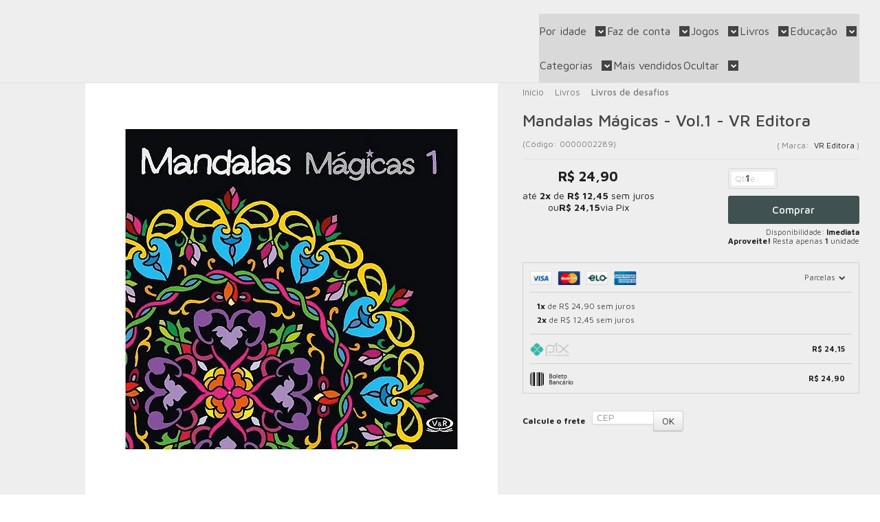

--- FILE ---
content_type: text/html; charset=utf-8
request_url: https://www.casadobrinquedo.com.br/produto/mandalas-magicas-vol-1-vr-editora
body_size: 37618
content:

<!DOCTYPE html>
<html lang="pt-br">
  <head>
    <meta charset="utf-8">
    <meta content='width=device-width, initial-scale=1.0, maximum-scale=2.0' name='viewport' />
    <title>Mandalas Mágicas - Vol.1 - VR Editora - Casa do Brinquedo ® Melhores Preços e Entrega Rápida</title>
    <meta http-equiv="X-UA-Compatible" content="IE=edge">
    <meta name="generator" content="Loja Integrada" />

    <link rel="dns-prefetch" href="https://cdn.awsli.com.br/">
    <link rel="preconnect" href="https://cdn.awsli.com.br/">
    <link rel="preconnect" href="https://fonts.googleapis.com">
    <link rel="preconnect" href="https://fonts.gstatic.com" crossorigin>

    
  
      <meta property="og:url" content="https://www.casadobrinquedo.com.br/produto/mandalas-magicas-vol-1-vr-editora" />
      <meta property="og:type" content="website" />
      <meta property="og:site_name" content="Loja Casa do Brinquedo ®" />
      <meta property="og:locale" content="pt_BR" />
    
  <!-- Metadata para o facebook -->
  <meta property="og:type" content="website" />
  <meta property="og:title" content="Mandalas Mágicas - Vol.1 - VR Editora" />
  <meta property="og:image" content="https://cdn.awsli.com.br/800x800/2616/2616886/produto/230993134/mandalas-magicas-vol-1-vr-editora-90d359e8-8j7dcaep4k.jpg" />
  <meta name="twitter:card" content="product" />
  
    <meta name="twitter:site" content="@casadobrinquedo" />
    <meta name="twitter:creator" content="@casadobrinquedo" />
  
  <meta name="twitter:domain" content="www.casadobrinquedo.com.br" />
  <meta name="twitter:url" content="https://www.casadobrinquedo.com.br/produto/mandalas-magicas-vol-1-vr-editora?utm_source=twitter&utm_medium=twitter&utm_campaign=twitter" />
  <meta name="twitter:title" content="Mandalas Mágicas - Vol.1 - VR Editora" />
  <meta name="twitter:description" content="Quando o Sol se põe, o negro da noite nos cerca e a escuridão nos envolve em seu mistério. Talvez este seja o motivo do preto ser considerado uma cor que favorece a autoanálise. Ao mesmo tempo em que representa a ausência de luz, esta cor tem o poder de destacar as outras cores. Ao pintar as Mandalas mágicas 1 e 2, você perceberá que elas vão transformar as energias negativas em positivas. A experiência de pintar será algo ainda mais transcendental, pois é da escuridão que nasce a vida. Ficha Técnica Autor (es) Nina Corbi Idioma Português Páginas 60 Acabamento Brochura | Wire-o Publicação 1 de julho de 2013 Edição 1ª Edição Idade de Leitura 8 anos e acima BISAC SEL023000-AUTOAJUDA-Crescimento Pessoal-Autoestima-SELF-HELP-Personal Growth-Self-EsteemSEL024000-A Thema VSPM-Saúde, relações &amp; desenvolvimento pessoal-Autoajuda &amp; desenvolvimento pessoal-Psicologia popula Assunto Pintura I Arte Tradutor (es) Equipe VR Editora Editora I Selo VR Editora Categoria Mandalas Medidas (C x L x A cm) 19,5 x 19,5 x 0,5 Peso (g) 140 Ean/Isbn 9788576835035" />
  <meta name="twitter:image" content="https://cdn.awsli.com.br/300x300/2616/2616886/produto/230993134/mandalas-magicas-vol-1-vr-editora-90d359e8-8j7dcaep4k.jpg" />
  <meta name="twitter:label1" content="Código" />
  <meta name="twitter:data1" content="0000002289" />
  <meta name="twitter:label2" content="Disponibilidade" />
  <meta name="twitter:data2" content="Disponível" />


    
  
    <script>
      setTimeout(function() {
        if (typeof removePageLoading === 'function') {
          removePageLoading();
        };
      }, 7000);
    </script>
  



    

  

    <link rel="canonical" href="https://www.casadobrinquedo.com.br/produto/mandalas-magicas-vol-1-vr-editora" />
  



  <meta name="description" content="Quando o Sol se põe, o negro da noite nos cerca e a escuridão nos envolve em seu mistério. Talvez este seja o motivo do preto ser considerado uma cor que favorece a autoanálise. Ao mesmo tempo em que representa a ausência de luz, esta cor tem o poder de destacar as outras cores. Ao pintar as Mandalas mágicas 1 e 2, você perceberá que elas vão transformar as energias negativas em positivas. A experiência de pintar será algo ainda mais transcendental, pois é da escuridão que nasce a vida. Ficha Técnica Autor (es) Nina Corbi Idioma Português Páginas 60 Acabamento Brochura | Wire-o Publicação 1 de julho de 2013 Edição 1ª Edição Idade de Leitura 8 anos e acima BISAC SEL023000-AUTOAJUDA-Crescimento Pessoal-Autoestima-SELF-HELP-Personal Growth-Self-EsteemSEL024000-A Thema VSPM-Saúde, relações &amp; desenvolvimento pessoal-Autoajuda &amp; desenvolvimento pessoal-Psicologia popula Assunto Pintura I Arte Tradutor (es) Equipe VR Editora Editora I Selo VR Editora Categoria Mandalas Medidas (C x L x A cm) 19,5 x 19,5 x 0,5 Peso (g) 140 Ean/Isbn 9788576835035" />
  <meta property="og:description" content="Quando o Sol se põe, o negro da noite nos cerca e a escuridão nos envolve em seu mistério. Talvez este seja o motivo do preto ser considerado uma cor que favorece a autoanálise. Ao mesmo tempo em que representa a ausência de luz, esta cor tem o poder de destacar as outras cores. Ao pintar as Mandalas mágicas 1 e 2, você perceberá que elas vão transformar as energias negativas em positivas. A experiência de pintar será algo ainda mais transcendental, pois é da escuridão que nasce a vida. Ficha Técnica Autor (es) Nina Corbi Idioma Português Páginas 60 Acabamento Brochura | Wire-o Publicação 1 de julho de 2013 Edição 1ª Edição Idade de Leitura 8 anos e acima BISAC SEL023000-AUTOAJUDA-Crescimento Pessoal-Autoestima-SELF-HELP-Personal Growth-Self-EsteemSEL024000-A Thema VSPM-Saúde, relações &amp; desenvolvimento pessoal-Autoajuda &amp; desenvolvimento pessoal-Psicologia popula Assunto Pintura I Arte Tradutor (es) Equipe VR Editora Editora I Selo VR Editora Categoria Mandalas Medidas (C x L x A cm) 19,5 x 19,5 x 0,5 Peso (g) 140 Ean/Isbn 9788576835035" />







  <meta name="robots" content="index, follow" />



    
      
        <link rel="shortcut icon" href="https://cdn.awsli.com.br/2616/2616886/favicon/casa-do-brinquedo-vertical-woappm.png" />
      
      <link rel="icon" href="https://cdn.awsli.com.br/2616/2616886/favicon/casa-do-brinquedo-vertical-woappm.png" sizes="192x192">
    
    
      <meta name="theme-color" content="#3F5151">
    

    
      <link rel="stylesheet" href="https://cdn.awsli.com.br/production/static/loja/estrutura/v1/css/all.min.css?v=b29f0c6" type="text/css">
    
    <!--[if lte IE 8]><link rel="stylesheet" href="https://cdn.awsli.com.br/production/static/loja/estrutura/v1/css/ie-fix.min.css" type="text/css"><![endif]-->
    <!--[if lte IE 9]><style type="text/css">.lateral-fulbanner { position: relative; }</style><![endif]-->

    
      <link rel="stylesheet" href="https://cdn.awsli.com.br/production/static/loja/estrutura/v1/css/tema-escuro.min.css?v=b29f0c6" type="text/css">
    

    
    
      <link href="https://fonts.googleapis.com/css2?family=Open%20Sans:wght@300;400;600;700&display=swap" rel="stylesheet">
    

    
      <link rel="stylesheet" href="https://cdn.awsli.com.br/production/static/loja/estrutura/v1/css/bootstrap-responsive.css?v=b29f0c6" type="text/css">
      <link rel="stylesheet" href="https://cdn.awsli.com.br/production/static/loja/estrutura/v1/css/style-responsive.css?v=b29f0c6">
    

    <link rel="stylesheet" href="/tema.css?v=20250228-095655">

    

    <script type="text/javascript">
      var LOJA_ID = 2616886;
      var MEDIA_URL = "https://cdn.awsli.com.br/";
      var API_URL_PUBLIC = 'https://api.awsli.com.br/';
      
        var CARRINHO_PRODS = [];
      
      var ENVIO_ESCOLHIDO = 0;
      var ENVIO_ESCOLHIDO_CODE = 0;
      var CONTRATO_INTERNACIONAL = false;
      var CONTRATO_BRAZIL = !CONTRATO_INTERNACIONAL;
      var IS_STORE_ASYNC = true;
      var IS_CLIENTE_ANONIMO = false;
    </script>

    

    <!-- Editor Visual -->
    

    <script>
      

      const isPreview = JSON.parse(sessionStorage.getItem('preview', true));
      if (isPreview) {
        const url = location.href
        location.search === '' && url + (location.search = '?preview=None')
      }
    </script>

    
      <script src="https://cdn.awsli.com.br/production/static/loja/estrutura/v1/js/all.min.js?v=b29f0c6"></script>
    
    <!-- HTML5 shim and Respond.js IE8 support of HTML5 elements and media queries -->
    <!--[if lt IE 9]>
      <script src="https://oss.maxcdn.com/html5shiv/3.7.2/html5shiv.min.js"></script>
      <script src="https://oss.maxcdn.com/respond/1.4.2/respond.min.js"></script>
    <![endif]-->

    <link rel="stylesheet" href="https://cdn.awsli.com.br/production/static/loja/estrutura/v1/css/slick.min.css" type="text/css">
    <script src="https://cdn.awsli.com.br/production/static/loja/estrutura/v1/js/slick.min.js?v=b29f0c6"></script>
    <link rel="stylesheet" href="https://cdn.awsli.com.br/production/static/css/jquery.fancybox.min.css" type="text/css" />
    <script src="https://cdn.awsli.com.br/production/static/js/jquery/jquery.fancybox.pack.min.js"></script>

    
    

  
  <link rel="stylesheet" href="https://cdn.awsli.com.br/production/static/loja/estrutura/v1/css/imagezoom.min.css" type="text/css">
  <script src="https://cdn.awsli.com.br/production/static/loja/estrutura/v1/js/jquery.imagezoom.min.js"></script>

  <script type="text/javascript">
    var PRODUTO_ID = '230993134';
    var URL_PRODUTO_FRETE_CALCULAR = 'https://www.casadobrinquedo.com.br/carrinho/frete';
    var variacoes = undefined;
    var grades = undefined;
    var imagem_grande = "https://cdn.awsli.com.br/2500x2500/2616/2616886/produto/230993134/mandalas-magicas-vol-1-vr-editora-90d359e8-8j7dcaep4k.jpg";
    var produto_grades_imagens = {};
    var produto_preco_sob_consulta = false;
    var produto_preco = 24.90;
  </script>
  <script type="text/javascript" src="https://cdn.awsli.com.br/production/static/loja/estrutura/v1/js/produto.min.js?v=b29f0c6"></script>
  <script type="text/javascript" src="https://cdn.awsli.com.br/production/static/loja/estrutura/v1/js/eventos-pixel-produto.min.js?v=b29f0c6"></script>


    
      
        
      
        
      
        <script>
  (function(i,s,o,g,r,a,m){i['GoogleAnalyticsObject']=r;i[r]=i[r]||function(){
  (i[r].q=i[r].q||[]).push(arguments)},i[r].l=1*new Date();a=s.createElement(o),
  m=s.getElementsByTagName(o)[0];a.async=1;a.src=g;m.parentNode.insertBefore(a,m)
  })(window,document,'script','//www.google-analytics.com/analytics.js','ga');

  ga('create', 'G-FZQKPPFX9D', document.domain.replace(/^(www|store|loja)\./,''));
  ga('require', 'displayfeatures');
  
  
    ga('set', 'ecomm_prodid', '0000002289');
    ga('set', 'ecomm_pagetype', 'product');
    
      ga('set', 'ecomm_totalvalue', '24.9');
    
  
  
  
  ga('send', 'pageview');
</script>

      
        <!-- Global site tag (gtag.js) - Google Analytics -->
<script async src="https://www.googletagmanager.com/gtag/js?l=LIgtagDataLayer&id=G-FZQKPPFX9D"></script>
<script>
  window.LIgtagDataLayer = window.LIgtagDataLayer || [];
  function LIgtag(){LIgtagDataLayer.push(arguments);}
  LIgtag('js', new Date());

  LIgtag('set', {
    'currency': 'BRL',
    'country': 'BR'
  });
  LIgtag('config', 'G-FZQKPPFX9D');
  

  if(window.performance) {
    var timeSincePageLoad = Math.round(performance.now());
    LIgtag('event', 'timing_complete', {
      'name': 'load',
      'time': timeSincePageLoad
    });
  }

  $(document).on('li_view_home', function(_, eventID) {
    LIgtag('event', 'view_home');
  });

  $(document).on('li_select_product', function(_, eventID, data) {
    LIgtag('event', 'select_item', data);
  });

  $(document).on('li_start_contact', function(_, eventID, value) {
    LIgtag('event', 'start_contact', {
      value
    });
  });

  $(document).on('li_view_catalog', function(_, eventID) {
    LIgtag('event', 'view_catalog');
  });

  $(document).on('li_search', function(_, eventID, search_term) {
    LIgtag('event', 'search', {
      search_term
    });
  });

  $(document).on('li_filter_products', function(_, eventID, data) {
    LIgtag('event', 'filter_products', data);
  });

  $(document).on('li_sort_products', function(_, eventID, value) {
    LIgtag('event', 'sort_products', {
      value
    });
  });

  $(document).on('li_view_product', function(_, eventID, item) {
    LIgtag('event', 'view_item', {
      items: [item]
    });
  });

  $(document).on('li_select_variation', function(_, eventID, data) {
    LIgtag('event', 'select_variation', data);
  });

  $(document).on('li_calculate_shipping', function(_, eventID, data) {
    LIgtag('event', 'calculate_shipping', {
      zipcode: data.zipcode
    });
  });

  $(document).on('li_view_cart', function(_, eventID, data) {
    LIgtag('event', 'view_cart', data);
  });

  $(document).on('li_add_to_cart', function(_, eventID, data) {
    LIgtag('event', 'add_to_cart', {
      items: data.items
    });
  });

  $(document).on('li_apply_coupon', function(_, eventID, value) {
    LIgtag('event', 'apply_coupon', {
      value
    });
  });

  $(document).on('li_change_quantity', function(_, eventID, item) {
    LIgtag('event', 'change_quantity', {
      items: [item]
    });
  });

  $(document).on('li_remove_from_cart', function(_, eventID, item) {
    LIgtag('event', 'remove_from_cart', {
      items: [item]
    });
  });

  $(document).on('li_return_home', function(_, eventID) {
    LIgtag('event', 'return_home');
  });

  $(document).on('li_view_checkout', function(_, eventID, data) {
    LIgtag('event', 'begin_checkout', data);
  });

  $(document).on('li_login', function(_, eventID) {
    LIgtag('event', 'login');
  });

  $(document).on('li_change_address', function(_, eventID, value) {
    LIgtag('event', 'change_address', {
      value
    });
  });

  $(document).on('li_change_shipping', function(_, eventID, data) {
    LIgtag('event', 'add_shipping_info', data);
  });

  $(document).on('li_change_payment', function(_, eventID, data) {
    LIgtag('event', 'add_payment_info', data);
  });

  $(document).on('li_start_purchase', function(_, eventID) {
    LIgtag('event', 'start_purchase');
  });

  $(document).on('li_checkout_error', function(_, eventID, value) {
    LIgtag('event', 'checkout_error', {
      value
    });
  });

  $(document).on('li_purchase', function(_, eventID, data) {
    LIgtag('event', 'purchase', data);

    
  });
</script>
      
        
      
        <!-- Facebook Pixel Code -->
<script>
  !function(f,b,e,v,n,t,s)
  {if(f.fbq)return;n=f.fbq=function(){n.callMethod?
  n.callMethod.apply(n,arguments):n.queue.push(arguments)};
  if(!f._fbq)f._fbq=n;n.push=n;n.loaded=!0;n.version='2.0';
  n.queue=[];t=b.createElement(e);t.async=!0;
  t.src=v;s=b.getElementsByTagName(e)[0];
  s.parentNode.insertBefore(t,s)}(window, document,'script',
  'https://connect.facebook.net/en_US/fbevents.js');

  var has_meta_app = true,
    li_fb_user_data = {};

  try {
    var user_session_identifier = $.cookie('li_user_session_identifier');

    if (!user_session_identifier) {
      user_session_identifier = uuidv4();

      $.cookie('li_user_session_identifier', user_session_identifier, {
        path: '/'
      });
    };
  } catch (err) { }
  
  fbq('init', '1013514319689145', {
    country: 'br',
    external_id: user_session_identifier,
    ...li_fb_user_data
  }, {
    agent: 'li'
  });
  
  $(document).on('li_view_home', function(_, eventID) {
    fbq('track', 'PageView', {}, { eventID: eventID + '-PV' });
  
    fbq('trackCustom', 'ViewHome', {}, { eventID });
  });

  $(document).on('li_select_product', function(_, eventID, data) {
    var body = {
      content_ids: [data.item_sku],
      content_name: data.item_name
    };

    fbq('trackCustom', 'SelectItem', body, { eventID });
  });

  $(document).on('li_start_contact', function(_, eventID, value) {
    var body = {
      content_name: value
    };

    fbq('track', 'Contact', body, { eventID });
  });

  $(document).on('li_view_catalog', function(_, eventID) {
    fbq('track', 'PageView', {}, { eventID: eventID + '-PV' });
  
    fbq('trackCustom', 'ViewCatalog', {}, { eventID });
  });

  $(document).on('li_search', function(_, eventID, search_term) {
    var body = {
      search_string: search_term
    };

    fbq('track', 'Search', body, { eventID });
  });

  $(document).on('li_filter_products', function(_, eventID, data) {
    var body = {
      content_name: data.attribute_name + ':' + data.attribute_value
    };

    fbq('trackCustom', 'FilterProducts', body, { eventID });
  });

  $(document).on('li_sort_products', function(_, eventID, value) {
    var body = {
      content_name: value
    };

    fbq('trackCustom', 'SortProducts', body, { eventID });
  });

  $(document).on('li_view_product', function(_, eventID, item) {
    fbq('track', 'PageView', {}, { eventID: eventID + '-PV' });
  
    var body = {
      content_ids: [item.item_sku],
      content_category: item.item_category,
      content_name: item.item_name,
      content_type: item.item_type,
      currency: 'BRL',
      value: item.price
    };

    fbq('track', 'ViewContent', body, { eventID });
  });

  $(document).on('li_select_variation', function(_, eventID, data) {
    var body = {
      content_name: data.grid_name + ':' + data.variation_name
    };

    fbq('track', 'CustomizeProduct', body, { eventID });
  });

  $(document).on('li_calculate_shipping', function(_, eventID, data) {
    var body = {
      content_name: data.zipcode
    };

    fbq('trackCustom', 'CalculateShipping', body, { eventID });
  });

  $(document).on('li_view_buy_together', function(_, eventID, data) {
    var content_ids = $.map(data.items, function(item) {
      return item.item_sku;
    });

    var body = {
      content_ids,
      content_name: data.title
    };

    fbq('trackCustom', 'ViewBuyTogether', body, { eventID });
  });

  $(document).on('li_select_buy_together_variation', function(_, eventID, data) {
    var body = {
      content_name: data.grid_name + ':' + data.variation_name
    };

    fbq('track', 'CustomizeBuyTogetherProduct', body, { eventID });
  });

  $(document).on('li_view_cart', function(_, eventID, data) {
    fbq('track', 'PageView', {}, { eventID: eventID + '-PV' });
  
    var contents = $.map(data.items, function(item) {
      return {
        id: item.item_sku,
        quantity: item.quantity
      };
    });

    var body = {
      contents,
      content_type: 'product',
      currency: 'BRL',
      num_items: contents.length,
      value: data.value
    };

    fbq('trackCustom', 'ViewCart', body, { eventID });
  });

  $(document).on('li_add_to_cart', function(_, eventID, data) {
    var value = 0;

    var contents = $.map(data.items, function(item) {
      value += item.price * item.quantity;

      return {
        id: item.item_sku,
        quantity: item.quantity
      };
    });

    var body = {
      contents,
      content_type: 'product',
      currency: 'BRL',
      value
    };

    fbq('track', 'AddToCart', body, { eventID });
  });

  $(document).on('li_apply_coupon', function(_, eventID, value) {
    var body = {
      content_name: value
    };

    fbq('trackCustom', 'ApplyCoupon', body, { eventID });
  });

  $(document).on('li_change_quantity', function(_, eventID, item) {
    var body = {
      contents: [
        {
          id: item.item_id,
          quantity: item.quantity
        }
      ]
    };

    fbq('trackCustom', 'ChangeQuantity', body, { eventID });
  });

  $(document).on('li_remove_from_cart', function(_, eventID, item) {
    var body = {
      content_ids: [item.item_id]
    };

    fbq('trackCustom', 'RemoveFromCart', body, { eventID });
  });

  $(document).on('li_return_home', function(_, eventID) {
    fbq('trackCustom', 'ReturnHome', {}, { eventID });
  });

  $(document).on('li_view_checkout', function(_, eventID, data) {
    fbq('track', 'PageView', {}, { eventID: eventID + '-PV' });
  
    var contents = $.map(data.items, function(item) {
      return {
        id: item.item_sku,
        quantity: item.quantity
      };
    });

    var body = {
      contents,
      content_type: 'product',
      currency: 'BRL',
      num_items: contents.length,
      value: data.value
    };

    fbq('track', 'InitiateCheckout', body, { eventID });
  });

  $(document).on('li_login', function(_, eventID) {
    fbq('track', 'PageView', {}, { eventID: eventID + '-PV' });

    fbq('trackCustom', 'Login', {}, { eventID });
  });

  $(document).on('li_change_address', function(_, eventID, value) {
    var body = {
      content_name: value
    };

    fbq('trackCustom', 'ChangeAddress', body, { eventID });
  });

  $(document).on('li_change_shipping', function(_, eventID, data) {
    var contents = $.map(data.items, function(item) {
      return {
        id: item.item_sku,
        quantity: item.quantity
      };
    });

    var body = {
      contents,
      content_name: data.shipping_tier
    };

    fbq('trackCustom', 'AddShippingInfo', body, { eventID });
  });

  $(document).on('li_change_payment', function(_, eventID, data) {
    var contents = $.map(data.items, function(item) {
      return {
        id: item.item_sku,
        quantity: item.quantity
      };
    });

    var body = {
      contents,
      content_name: data.payment_type
    };

    fbq('track', 'AddPaymentInfo', body, { eventID });
  });

  $(document).on('li_start_purchase', function(_, eventID) {
    fbq('trackCustom', 'StartPurchase', {}, { eventID });
  });

  $(document).on('li_checkout_error', function(_, eventID, value) {
    var body = {
      content_name: value
    };

    fbq('trackCustom', 'CheckoutError', body, { eventID });
  });

  $(document).on('li_purchase', function(_, eventID, data) {
    var contents = $.map(data.items, function(item) {
      return {
        id: item.item_sku,
        quantity: item.quantity
      };
    });

    var body = {
      contents,
      content_type: 'product',
      currency: 'BRL',
      num_items: contents.length,
      value: data.total_value,
      order_id: data.transaction_id
    };

    fbq('track', 'Purchase', body, { eventID });
  });
  
  $(document).on('li_view_page', function(_, eventID) {
    fbq('track', 'PageView', {}, { eventID: eventID + '-PV' });
  });

  $(document).on('li_view_purchase', function(_, eventID) {
    fbq('track', 'PageView', {}, { eventID: eventID + '-PV' });
  });

  $(document).on('li_view_wishlist', function(_, eventID) {
    fbq('track', 'PageView', {}, { eventID: eventID + '-PV' });
  });

  $(document).on('li_view_orders', function(_, eventID) {
    fbq('track', 'PageView', {}, { eventID: eventID + '-PV' });
  });

  $(document).on('li_view_account', function(_, eventID) {
    fbq('track', 'PageView', {}, { eventID: eventID + '-PV' });
  });

  $(document).on('li_view_others', function(_, eventID) {
    fbq('track', 'PageView', {}, { eventID: eventID + '-PV' });
  });
</script>
<noscript>
  <img height="1" width="1" style="display:none" 
       src="https://www.facebook.com/tr?id=1013514319689145&ev=PageView&noscript=1"/>
</noscript>
<!-- End Facebook Pixel Code -->
      
        
      
        
      
        
      
        
      
        
      
    

    
<script>
  var url = '/_events/api/setEvent';

  var sendMetrics = function(event, user = {}) {
    var unique_identifier = uuidv4();

    try {
      var data = {
        request: {
          id: unique_identifier,
          environment: 'production'
        },
        store: {
          id: 2616886,
          name: 'Loja Casa do Brinquedo ®',
          test_account: false,
          has_meta_app: window.has_meta_app ?? false,
          li_search: true
        },
        device: {
          is_mobile: /Mobi/.test(window.navigator.userAgent),
          user_agent: window.navigator.userAgent,
          ip: '###device_ip###'
        },
        page: {
          host: window.location.hostname,
          path: window.location.pathname,
          search: window.location.search,
          type: 'product',
          title: document.title,
          referrer: document.referrer
        },
        timestamp: '###server_timestamp###',
        user_timestamp: new Date().toISOString(),
        event,
        origin: 'store'
      };

      if (window.performance) {
        var [timing] = window.performance.getEntriesByType('navigation');

        data['time'] = {
          server_response: Math.round(timing.responseStart - timing.requestStart)
        };
      }

      var _user = {},
          user_email_cookie = $.cookie('user_email'),
          user_data_cookie = $.cookie('LI-UserData');

      if (user_email_cookie) {
        var user_email = decodeURIComponent(user_email_cookie);

        _user['email'] = user_email;
      }

      if (user_data_cookie) {
        var user_data = JSON.parse(user_data_cookie);

        _user['logged'] = user_data.logged;
        _user['id'] = user_data.id ?? undefined;
      }

      $.each(user, function(key, value) {
        _user[key] = value;
      });

      if (!$.isEmptyObject(_user)) {
        data['user'] = _user;
      }

      try {
        var session_identifier = $.cookie('li_session_identifier');

        if (!session_identifier) {
          session_identifier = uuidv4();
        };

        var expiration_date = new Date();

        expiration_date.setTime(expiration_date.getTime() + (30 * 60 * 1000)); // 30 minutos

        $.cookie('li_session_identifier', session_identifier, {
          expires: expiration_date,
          path: '/'
        });

        data['session'] = {
          id: session_identifier
        };
      } catch (err) { }

      try {
        var user_session_identifier = $.cookie('li_user_session_identifier');

        if (!user_session_identifier) {
          user_session_identifier = uuidv4();

          $.cookie('li_user_session_identifier', user_session_identifier, {
            path: '/'
          });
        };

        data['user_session'] = {
          id: user_session_identifier
        };
      } catch (err) { }

      var _cookies = {},
          fbc = $.cookie('_fbc'),
          fbp = $.cookie('_fbp');

      if (fbc) {
        _cookies['fbc'] = fbc;
      }

      if (fbp) {
        _cookies['fbp'] = fbp;
      }

      if (!$.isEmptyObject(_cookies)) {
        data['session']['cookies'] = _cookies;
      }

      try {
        var ab_test_cookie = $.cookie('li_ab_test_running');

        if (ab_test_cookie) {
          var ab_test = JSON.parse(atob(ab_test_cookie));

          if (ab_test.length) {
            data['store']['ab_test'] = ab_test;
          }
        }
      } catch (err) { }

      var _utm = {};

      $.each(sessionStorage, function(key, value) {
        if (key.startsWith('utm_')) {
          var name = key.split('_')[1];

          _utm[name] = value;
        }
      });

      if (!$.isEmptyObject(_utm)) {
        data['session']['utm'] = _utm;
      }

      var controller = new AbortController();

      setTimeout(function() {
        controller.abort();
      }, 5000);

      fetch(url, {
        keepalive: true,
        method: 'POST',
        headers: {
          'Content-Type': 'application/json'
        },
        body: JSON.stringify({ data }),
        signal: controller.signal
      });
    } catch (err) { }

    return unique_identifier;
  }
</script>

    
<script>
  (function() {
    var initABTestHandler = function() {
      try {
        if ($.cookie('li_ab_test_running')) {
          return
        };
        var running_tests = [];

        
        
        
        

        var running_tests_to_cookie = JSON.stringify(running_tests);
        running_tests_to_cookie = btoa(running_tests_to_cookie);
        $.cookie('li_ab_test_running', running_tests_to_cookie, {
          path: '/'
        });

        
        if (running_tests.length > 0) {
          setTimeout(function() {
            $.ajax({
              url: "/conta/status"
            });
          }, 500);
        };

      } catch (err) { }
    }
    setTimeout(initABTestHandler, 500);
  }());
</script>

    
<script>
  $(function() {
    // Clicar em um produto
    $('.listagem-item').click(function() {
      var row, column;

      var $list = $(this).closest('[data-produtos-linha]'),
          index = $(this).closest('li').index();

      if($list.find('.listagem-linha').length === 1) {
        var productsPerRow = $list.data('produtos-linha');

        row = Math.floor(index / productsPerRow) + 1;
        column = (index % productsPerRow) + 1;
      } else {
        row = $(this).closest('.listagem-linha').index() + 1;
        column = index + 1;
      }

      var body = {
        item_id: $(this).attr('data-id'),
        item_sku: $(this).find('.produto-sku').text(),
        item_name: $(this).find('.nome-produto').text().trim(),
        item_row: row,
        item_column: column
      };

      var eventID = sendMetrics({
        type: 'event',
        name: 'select_product',
        data: body
      });

      $(document).trigger('li_select_product', [eventID, body]);
    });

    // Clicar no "Fale Conosco"
    $('#modalContato').on('show', function() {
      var value = 'Fale Conosco';

      var eventID = sendMetrics({
        type: 'event',
        name: 'start_contact',
        data: { text: value }
      });

      $(document).trigger('li_start_contact', [eventID, value]);
    });

    // Clicar no WhatsApp
    $('.li-whatsapp a').click(function() {
      var value = 'WhatsApp';

      var eventID = sendMetrics({
        type: 'event',
        name: 'start_contact',
        data: { text: value }
      });

      $(document).trigger('li_start_contact', [eventID, value]);
    });

    
      // Visualizar o produto
      var body = {
        item_id: '230993134',
        item_sku: '0000002289',
        item_name: 'Mandalas Mágicas - Vol.1 - VR Editora',
        item_category: 'Livros de desafios',
        item_type: 'product',
        
          full_price: 24.90,
          promotional_price: null,
          price: 24.90,
        
        quantity: 1
      };

      var params = new URLSearchParams(window.location.search),
          recommendation_shelf = null,
          recommendation = {};

      if (
        params.has('recomendacao_id') &&
        params.has('email_ref') &&
        params.has('produtos_recomendados')
      ) {
        recommendation['email'] = {
          id: params.get('recomendacao_id'),
          email_id: params.get('email_ref'),
          products: $.map(params.get('produtos_recomendados').split(','), function(value) {
            return parseInt(value)
          })
        };
      }

      if (recommendation_shelf) {
        recommendation['shelf'] = recommendation_shelf;
      }

      if (!$.isEmptyObject(recommendation)) {
        body['recommendation'] = recommendation;
      }

      var eventID = sendMetrics({
        type: 'pageview',
        name: 'view_product',
        data: body
      });

      $(document).trigger('li_view_product', [eventID, body]);

      // Calcular frete
      $('#formCalcularCep').submit(function() {
        $(document).ajaxSuccess(function(event, xhr, settings) {
          try {
            var url = new URL(settings.url);

            if(url.pathname !== '/carrinho/frete') return;

            var data = xhr.responseJSON;

            if(data.error) return;

            var params = url.searchParams;

            var body = {
              zipcode: params.get('cep'),
              deliveries: $.map(data, function(delivery) {
                if(delivery.msgErro) return;

                return {
                  id: delivery.id,
                  name: delivery.name,
                  price: delivery.price,
                  delivery_time: delivery.deliveryTime
                };
              })
            };

            var eventID = sendMetrics({
              type: 'event',
              name: 'calculate_shipping',
              data: body
            });

            $(document).trigger('li_calculate_shipping', [eventID, body]);

            $(document).off('ajaxSuccess');
          } catch(error) {}
        });
      });

      // Visualizar compre junto
      $(document).on('buy_together_ready', function() {
        var $buyTogether = $('.compre-junto');

        var observer = new IntersectionObserver(function(entries) {
          entries.forEach(function(entry) {
            if(entry.isIntersecting) {
              var body = {
                title: $buyTogether.find('.compre-junto__titulo').text(),
                id: $buyTogether.data('id'),
                items: $buyTogether.find('.compre-junto__produto').map(function() {
                  var $product = $(this);

                  return {
                    item_id: $product.attr('data-id'),
                    item_sku: $product.attr('data-code'),
                    item_name: $product.find('.compre-junto__nome').text(),
                    full_price: $product.find('.compre-junto__preco--regular').data('price') || null,
                    promotional_price: $product.find('.compre-junto__preco--promocional').data('price') || null
                  };
                }).get()
              };

              var eventID = sendMetrics({
                type: 'event',
                name: 'view_buy_together',
                data: body
              });

              $(document).trigger('li_view_buy_together', [eventID, body]);

              observer.disconnect();
            }
          });
        }, { threshold: 1.0 });

        observer.observe($buyTogether.get(0));

        $('.compre-junto__atributo--grade').click(function(event) {
          if(!event.originalEvent) return;

          var body = {
            grid_name: $(this).closest('.compre-junto__atributos').data('grid'),
            variation_name: $(this).data('variation')
          };

          var eventID = sendMetrics({
            type: 'event',
            name: 'select_buy_together_variation',
            data: body
          });

          $(document).trigger('li_select_buy_together_variation', [eventID, body]);
        });

        $('.compre-junto__atributo--lista').change(function(event) {
          if(!event.originalEvent) return;

          var $selectedOption = $(this).find('option:selected');

          if(!$selectedOption.is('[value]')) return;

          var body = {
            grid_name: $(this).closest('.compre-junto__atributos').data('grid'),
            variation_name: $selectedOption.text()
          };

          var eventID = sendMetrics({
            type: 'event',
            name: 'select_buy_together_variation',
            data: body
          });

          $(document).trigger('li_select_buy_together_variation', [eventID, body]);
        });
      });

      // Selecionar uma variação
      $('.atributo-item').click(function(event) {
        if(!event.originalEvent) return;

        var body = {
          grid_name: $(this).data('grade-nome'),
          variation_name: $(this).data('variacao-nome')
        };

        var eventID = sendMetrics({
          type: 'event',
          name: 'select_variation',
          data: body
        });

        $(document).trigger('li_select_variation', [eventID, body]);
      });
    
  });
</script>


    
	<!-- Performa ai -->
  
      <!-- Start of Conectiva.io -->
<script data-cfasync="false" async="true" id="xengine" src="https://conectiva.io/XEngine/loader.js" type="text/javascript"></script>
<!-- End of Conectiva.io -->
  

	<!-- [LOJA INTEGRADA GOOGLE SHOPPING] -->
  
      <meta name="google-site-verification" content="GBYwHPAzx1G4Rc4Ylscj190PGiKGIvTJ8VwhjJ0e66U" />
  

	<!-- pins_domain_claim -->
  
      <meta name="p:domain_verify" content="2e5180447a4946d66a085439636468ea" />
  

	<!-- pins_tag_script_2 -->
  
      
    <!-- Pinterest Tag -->
    <script>
        function e(){var e=document.querySelector("div.breadcrumbs ul li:last-of-type");return(e?e.textContent:"").trim()}function t(e){return e&&e.searchParams.has("q")}function r(){var e="/carrinho/index";if(window.location.href.slice(-15)===e){var t={currency:"BRL",line_items:[]},r=window.sessionStorage.carrinho_minicart||"{}",i=JSON.parse(r);if(i.items)for(var o=0;o<i.items.length;o++){var n=i.items[o];if(n){var c=n.categoriesId||[],a=c.length>0?c[c.length-1]:"Inicio";t.line_items.push({product_id:n.id,product_name:n.name,product_quantity:n.quantity,product_price:n.price?n.price.sellingPrice:"",product_category:a})}}for(var u=0,d=0;d<t.line_items.length;d++)u+=t.line_items[d].product_price*t.line_items[d].product_quantity;t.value=Number(u.toFixed(2)),window.pintrk("track","addtocart",t)}}function i(e){var t=/produto\/(\d+)\//.exec(e);return t?Number(t[1]):null}function o(){var e,t,r=(e=window.location.href,(t=/checkout\/(\d+)\/finalizacao$/.exec(e))?Number(t[1]):null);if(r){for(var o={currency:"BRL",order_id:r,event_id:r},n=[],c=document.querySelectorAll("div.resumo-compra tbody tr"),a=0;a<c.length;a++){var u=c[a].querySelector("div.produto-info");if(u){var d=c[a].querySelectorAll("td"),l=d[0].querySelector("img"),p=l?i(l.src):null,s=u.querySelector("ul").textContent.trim().split(/\s+/);n.push({product_id:p||(s&&s.length>1&&s[0].startsWith("SKU")?s[1]:null),product_name:u.childNodes[0].textContent.trim(),product_quantity:d[2].textContent.trim(),product_price:d[3].textContent.trim()})}}for(var m,w=0,_=0;_<n.length;_++)w+=(m=n[_].product_price,parseFloat(m.replace(/\./g,"").replace(",",""))/100*n[_].product_quantity);o.value=Number(w.toFixed(2)),o.line_items=n,window.pintrk("track","checkout",o)}}!function(e){if(!window.pintrk){window.pintrk=function(){window.pintrk.queue.push(Array.prototype.slice.call(arguments))};var t=window.pintrk;t.queue=[],t.version="3.0";var r=document.createElement("script");r.async=!0,r.src=e;var i=document.getElementsByTagName("script")[0];i.parentNode.insertBefore(r,i)}}("https://s.pinimg.com/ct/core.js"),pintrk("set",{np:"loja-pinterest-app"}),pintrk("load","2613315111198");var n=function(){for(var e=document.cookie.split(";"),t={noticeCookie:!1,userEmailHash:null},r=0;r<e.length;r+=1)if(e[r]){var i=e[r].split("=")||[];i[0]&&"AvisoCookie"===i[0].trim()&&(t.noticeCookie=!0),i[0]&&"user_email"===i[0].trim()&&i[1]&&(t.userEmailHash=decodeURIComponent(i[1]))}return document.getElementById("avisoCookies")||(t.noticeCookie=!0),t}();pintrk("setconsent",n.noticeCookie),pintrk("set",{em:n.userEmailHash}),window.addEventListener("load",(function(){var i,n,c;pintrk("page"),n={},window.PRODUTO_ID&&(n.line_items=[{product_id:window.PRODUTO_ID,product_price:window.produto_preco,product_name:(i=document.querySelector(".nome-produto.titulo"),(i?i.textContent:"").trim()),product_category:e()}]),window.pintrk("track","pagevisit",n),t(c=new URL(window.location.href))&&window.pintrk("track","search",{search_query:c.searchParams.get("q")}),function(){var r=new URL(window.location.href);if(!window.PRODUTO_ID&&!t(r)){var i=e();i&&window.pintrk("track","viewcategory",{line_items:[{product_category:i}]})}}(),setTimeout(r,100),o()}));

    </script>
    <noscript>
        <img height="1" width="1" style="display:none;" alt=""
        src="https://ct.pinterest.com/v3/?event=init&tid=2613315111198&noscript=1" />
    </noscript>
    <!-- end Pinterest Tag -->
    
  

	<!-- widde-script -->
  
      <script type="text/javascript" src="https://cdn.widde.io/widde.1.1.0.js?v=1.0&token=e640b36f-68d0-4eab-9352-265aa03a1882"></script>
  


    
      
        <link href="//cdn.awsli.com.br/temasv2/4774/__theme_custom.css?v=1753453730" rel="stylesheet" type="text/css">
<script src="//cdn.awsli.com.br/temasv2/4774/__theme_custom.js?v=1753453730"></script>
      
    

    
      <link rel="stylesheet" href="/avancado.css?v=20250228-095655" type="text/css" />
    

    
      
        <script defer async src="https://analytics.tiktok.com/i18n/pixel/sdk.js?sdkid=CK0CE3RC77U3ABE2VLVG"></script>
      

      
        <script type="text/javascript">
          !function (w, d, t) {
            w.TiktokAnalyticsObject=t;
            var ttq=w[t]=w[t]||[];
            ttq.methods=["page","track","identify","instances","debug","on","off","once","ready","alias","group","enableCookie","disableCookie"];
            ttq.setAndDefer=function(t,e){
              t[e]=function(){
                t.push([e].concat(Array.prototype.slice.call(arguments,0)))
              }
            }
            for(var i=0;i<ttq.methods.length;i++)
              ttq.setAndDefer(ttq,ttq.methods[i]);
          }(window, document, 'ttq');

          window.LI_TIKTOK_PIXEL_ENABLED = true;
        </script>
      

      
    

    
  <link rel="manifest" href="/manifest.json" />




  </head>
  <body class="pagina-produto produto-230993134 tema-transparente  ">
    <div id="fb-root"></div>
    
  
    <div id="full-page-loading">
      <div class="conteiner" style="height: 100%;">
        <div class="loading-placeholder-content">
          <div class="loading-placeholder-effect loading-placeholder-header"></div>
          <div class="loading-placeholder-effect loading-placeholder-body"></div>
        </div>
      </div>
      <script>
        var is_full_page_loading = true;
        function removePageLoading() {
          if (is_full_page_loading) {
            try {
              $('#full-page-loading').remove();
            } catch(e) {}
            try {
              var div_loading = document.getElementById('full-page-loading');
              if (div_loading) {
                div_loading.remove();
              };
            } catch(e) {}
            is_full_page_loading = false;
          };
        };
        $(function() {
          setTimeout(function() {
            removePageLoading();
          }, 1);
        });
      </script>
      <style>
        #full-page-loading { position: fixed; z-index: 9999999; margin: auto; top: 0; left: 0; bottom: 0; right: 0; }
        #full-page-loading:before { content: ''; display: block; position: fixed; top: 0; left: 0; width: 100%; height: 100%; background: rgba(255, 255, 255, .98); background: radial-gradient(rgba(255, 255, 255, .99), rgba(255, 255, 255, .98)); }
        .loading-placeholder-content { height: 100%; display: flex; flex-direction: column; position: relative; z-index: 1; }
        .loading-placeholder-effect { background-color: #F9F9F9; border-radius: 5px; width: 100%; animation: pulse-loading 1.5s cubic-bezier(0.4, 0, 0.6, 1) infinite; }
        .loading-placeholder-content .loading-placeholder-body { flex-grow: 1; margin-bottom: 30px; }
        .loading-placeholder-content .loading-placeholder-header { height: 20%; min-height: 100px; max-height: 200px; margin: 30px 0; }
        @keyframes pulse-loading{50%{opacity:.3}}
      </style>
    </div>
  



    
      
        




<div class="barra-inicial fundo-secundario">
  <div class="conteiner">
    <div class="row-fluid">
      <div class="lista-redes span3 hidden-phone">
        
          <ul>
            
              <li>
                <a href="https://facebook.com/acasadobrinquedo" target="_blank" aria-label="Siga nos no Facebook"><i class="icon-facebook"></i></a>
              </li>
            
            
            
              <li>
                <a href="https://twitter.com/casadobrinquedo" target="_blank" aria-label="Siga nos no Twitter"><i class="icon-twitter"></i></a>
              </li>
            
            
            
              <li>
                <a href="https://instagram.com/acasadobrinquedo" target="_blank" aria-label="Siga nos no Instagram"><i class="icon-instagram"></i></a>
              </li>
            
            
              <li>
                <a href="https://pinterest.com/ab7eb477f089580033b3f11aca33ef" target="_blank" aria-label="Siga nos no Pinterest"><i class="icon-pinterest"></i></a>
              </li>
            
            
              <li>
                <a href="https://www.casadobrinquedo.com.br/blog" target="_blank" rel="noopener" aria-label="Acesse nosso Blog"><i class="icon-bold"></i></a>
              </li>
            
          </ul>
        
      </div>
      <div class="canais-contato span9">
        <ul>
          <li class="hidden-phone">
            <a href="#modalContato" data-toggle="modal" data-target="#modalContato">
              <i class="icon-comment"></i>
              Fale Conosco
            </a>
          </li>
          
            <li>
              <span>
                <i class="icon-phone"></i>Telefone: (11) 93902-6410
              </span>
            </li>
          
          
          
        </ul>
      </div>
    </div>
  </div>
</div>

      
    

    <div class="conteiner-principal">
      
        
          
<div id="cabecalho">

  <div class="atalhos-mobile visible-phone fundo-secundario borda-principal">
    <ul>

      <li><a href="https://www.casadobrinquedo.com.br/" class="icon-home"> </a></li>
      
      <li class="fundo-principal"><a href="https://www.casadobrinquedo.com.br/carrinho/index" class="icon-shopping-cart"> </a></li>
      
      
        <li class="menu-user-logged" style="display: none;"><a href="https://www.casadobrinquedo.com.br/conta/logout" class="icon-signout menu-user-logout"> </a></li>
      
      
      <li><a href="https://www.casadobrinquedo.com.br/conta/index" class="icon-user"> </a></li>
      
      <li class="vazia"><span>&nbsp;</span></li>

    </ul>
  </div>

  <div class="conteiner">
    <div class="row-fluid">
      <div class="span3">
        <h2 class="logo cor-secundaria">
          <a href="https://www.casadobrinquedo.com.br/" title="Loja Casa do Brinquedo ®">
            
            <img src="https://cdn.awsli.com.br/400x300/2616/2616886/logo/logo-casa-do-brinquedo-2000x1000-etk272x4qc.png" alt="Loja Casa do Brinquedo ®" />
            
          </a>
        </h2>


      </div>

      <div class="conteudo-topo span9">
        <div class="superior row-fluid hidden-phone">
          <div class="span8">
            
              
                <div class="btn-group menu-user-logged" style="display: none;">
                  <a href="https://www.casadobrinquedo.com.br/conta/index" class="botao secundario pequeno dropdown-toggle" data-toggle="dropdown">
                    Olá, <span class="menu-user-name"></span>
                    <span class="icon-chevron-down"></span>
                  </a>
                  <ul class="dropdown-menu">
                    <li>
                      <a href="https://www.casadobrinquedo.com.br/conta/index" title="Minha conta">Minha conta</a>
                    </li>
                    
                      <li>
                        <a href="https://www.casadobrinquedo.com.br/conta/pedido/listar" title="Minha conta">Meus pedidos</a>
                      </li>
                    
                    <li>
                      <a href="https://www.casadobrinquedo.com.br/conta/favorito/listar" title="Meus favoritos">Meus favoritos</a>
                    </li>
                    <li>
                      <a href="https://www.casadobrinquedo.com.br/conta/logout" title="Sair" class="menu-user-logout">Sair</a>
                    </li>
                  </ul>
                </div>
              
              
                <a href="https://www.casadobrinquedo.com.br/conta/login" class="bem-vindo cor-secundaria menu-user-welcome">
                  Bem-vindo, <span class="cor-principal">identifique-se</span> para fazer pedidos
                </a>
              
            
          </div>
          <div class="span4">
            <ul class="acoes-conta borda-alpha">
              
                <li>
                  <i class="icon-list fundo-principal"></i>
                  <a href="https://www.casadobrinquedo.com.br/conta/pedido/listar" class="cor-secundaria">Meus Pedidos</a>
                </li>
              
              
                <li>
                  <i class="icon-user fundo-principal"></i>
                  <a href="https://www.casadobrinquedo.com.br/conta/index" class="cor-secundaria">Minha Conta</a>
                </li>
              
            </ul>
          </div>
        </div>

        <div class="inferior row-fluid ">
          <div class="span8 busca-mobile">
            <a href="javascript:;" class="atalho-menu visible-phone icon-th botao principal"> </a>

            <div class="busca borda-alpha">
              <form id="form-buscar" action="/buscar" method="get">
                <input id="auto-complete" type="text" name="q" placeholder="Digite o que você procura" value="" autocomplete="off" maxlength="255" />
                <button class="botao botao-busca icon-search fundo-secundario" aria-label="Buscar"></button>
              </form>
            </div>

          </div>

          
            <div class="span4 hidden-phone">
              

  <div class="carrinho vazio">
    
      <a href="https://www.casadobrinquedo.com.br/carrinho/index">
        <i class="icon-shopping-cart fundo-principal"></i>
        <strong class="qtd-carrinho titulo cor-secundaria" style="display: none;">0</strong>
        <span style="display: none;">
          
            <b class="titulo cor-secundaria"><span>Meu Carrinho</span></b>
          
          <span class="cor-secundaria">Produtos adicionados</span>
        </span>
        
          <span class="titulo cor-secundaria vazio-text">Carrinho vazio</span>
        
      </a>
    
    <div class="carrinho-interno-ajax"></div>
  </div>
  
<div class="minicart-placeholder" style="display: none;">
  <div class="carrinho-interno borda-principal">
    <ul>
      <li class="minicart-item-modelo">
        
          <div class="preco-produto com-promocao destaque-preco ">
            <div>
              <s class="preco-venda">
                R$ --PRODUTO_PRECO_DE--
              </s>
              <strong class="preco-promocional cor-principal">
                R$ --PRODUTO_PRECO_POR--
              </strong>
            </div>
          </div>
        
        <a data-href="--PRODUTO_URL--" class="imagem-produto">
          <img data-src="https://cdn.awsli.com.br/64x64/--PRODUTO_IMAGEM--" alt="--PRODUTO_NOME--" />
        </a>
        <a data-href="--PRODUTO_URL--" class="nome-produto cor-secundaria">
          --PRODUTO_NOME--
        </a>
        <div class="produto-sku hide">--PRODUTO_SKU--</div>
      </li>
    </ul>
    <div class="carrinho-rodape">
      <span class="carrinho-info">
        
          <i>--CARRINHO_QUANTIDADE-- produto no carrinho</i>
        
        
          
            <span class="carrino-total">
              Total: <strong class="titulo cor-principal">R$ --CARRINHO_TOTAL_ITENS--</strong>
            </span>
          
        
      </span>
      <a href="https://www.casadobrinquedo.com.br/carrinho/index" class="botao principal">
        
          <i class="icon-shopping-cart"></i>Ir para o carrinho
        
      </a>
    </div>
  </div>
</div>



            </div>
          
        </div>

      </div>
    </div>
    


  
    
      
<div class="menu superior">
  <ul class="nivel-um">
    


    

  


    
      <li class="categoria-id-20053223 com-filho borda-principal">
        <a href="https://www.casadobrinquedo.com.br/por-idade" title="Por idade">
          <strong class="titulo cor-secundaria">Por idade</strong>
          
            <i class="icon-chevron-down fundo-secundario"></i>
          
        </a>
        
          <ul class="nivel-dois borda-alpha">
            

  <li class="categoria-id-20053225 ">
    <a href="https://www.casadobrinquedo.com.br/0-a-12-meses" title="0 a 12 meses">
      
      0 a 12 meses
    </a>
    
  </li>

  <li class="categoria-id-20053226 ">
    <a href="https://www.casadobrinquedo.com.br/1-a-2-anos" title="1 a 2 anos">
      
      1 a 2 anos
    </a>
    
  </li>

  <li class="categoria-id-20053229 ">
    <a href="https://www.casadobrinquedo.com.br/3-a-5-anos" title="3 a 5 anos">
      
      3 a 5 anos
    </a>
    
  </li>

  <li class="categoria-id-20053232 ">
    <a href="https://www.casadobrinquedo.com.br/6-a-8-anos" title="6 a 8 anos">
      
      6 a 8 anos
    </a>
    
  </li>

  <li class="categoria-id-20053236 ">
    <a href="https://www.casadobrinquedo.com.br/9-a-11-anos" title="9 a 11 anos">
      
      9 a 11 anos
    </a>
    
  </li>

  <li class="categoria-id-21792561 ">
    <a href="https://www.casadobrinquedo.com.br/12-anos" title="Acima de 12 anos">
      
      Acima de 12 anos
    </a>
    
  </li>


          </ul>
        
      </li>
    
      <li class="categoria-id-20054850 com-filho borda-principal">
        <a href="https://www.casadobrinquedo.com.br/faz-de-conta" title="Faz de conta">
          <strong class="titulo cor-secundaria">Faz de conta</strong>
          
            <i class="icon-chevron-down fundo-secundario"></i>
          
        </a>
        
          <ul class="nivel-dois borda-alpha">
            

  <li class="categoria-id-20055362 ">
    <a href="https://www.casadobrinquedo.com.br/cozinha-e-mercadinho" title="Cozinha e mercadinho">
      
      Cozinha e mercadinho
    </a>
    
  </li>

  <li class="categoria-id-20055365 ">
    <a href="https://www.casadobrinquedo.com.br/profissoes-e-ferramentas" title="Profissões e ferramentas">
      
      Profissões e ferramentas
    </a>
    
  </li>


          </ul>
        
      </li>
    
      <li class="categoria-id-20054845 com-filho borda-principal">
        <a href="https://www.casadobrinquedo.com.br/jogos" title="Jogos">
          <strong class="titulo cor-secundaria">Jogos</strong>
          
            <i class="icon-chevron-down fundo-secundario"></i>
          
        </a>
        
          <ul class="nivel-dois borda-alpha">
            

  <li class="categoria-id-20055371 ">
    <a href="https://www.casadobrinquedo.com.br/jogos-de-carta" title="Jogos de carta">
      
      Jogos de carta
    </a>
    
  </li>

  <li class="categoria-id-20054843 ">
    <a href="https://www.casadobrinquedo.com.br/jogos-de-memoria" title="Jogos de memória">
      
      Jogos de memória
    </a>
    
  </li>

  <li class="categoria-id-20055387 ">
    <a href="https://www.casadobrinquedo.com.br/jogos-de-tabuleiro" title="Jogos de tabuleiro">
      
      Jogos de tabuleiro
    </a>
    
  </li>

  <li class="categoria-id-20055374 ">
    <a href="https://www.casadobrinquedo.com.br/quebra-cabecas" title="Quebra-cabeças">
      
      Quebra-cabeças
    </a>
    
  </li>

  <li class="categoria-id-20055392 ">
    <a href="https://www.casadobrinquedo.com.br/xadrez" title="Xadrez e damas">
      
      Xadrez e damas
    </a>
    
  </li>


          </ul>
        
      </li>
    
      <li class="categoria-id-20054818 com-filho borda-principal">
        <a href="https://www.casadobrinquedo.com.br/livros" title="Livros">
          <strong class="titulo cor-secundaria">Livros</strong>
          
            <i class="icon-chevron-down fundo-secundario"></i>
          
        </a>
        
          <ul class="nivel-dois borda-alpha">
            

  <li class="categoria-id-20227056 ">
    <a href="https://www.casadobrinquedo.com.br/adesivos" title="Adesivos">
      
      Adesivos
    </a>
    
  </li>

  <li class="categoria-id-20054820 ">
    <a href="https://www.casadobrinquedo.com.br/biografias" title="Biografias">
      
      Biografias
    </a>
    
  </li>

  <li class="categoria-id-20054823 ">
    <a href="https://www.casadobrinquedo.com.br/livros-de-desafios" title="Livros de desafios">
      
      Livros de desafios
    </a>
    
  </li>

  <li class="categoria-id-20054821 ">
    <a href="https://www.casadobrinquedo.com.br/livros-de-sons" title="Livros de sons">
      
      Livros de sons
    </a>
    
  </li>

  <li class="categoria-id-20054824 ">
    <a href="https://www.casadobrinquedo.com.br/livros-educativos" title="Livros educativos">
      
      Livros educativos
    </a>
    
  </li>

  <li class="categoria-id-20054829 ">
    <a href="https://www.casadobrinquedo.com.br/livros-sensoriais" title="Livros sensoriais">
      
      Livros sensoriais
    </a>
    
  </li>

  <li class="categoria-id-20054825 ">
    <a href="https://www.casadobrinquedo.com.br/pintar-e-desenhar" title="Pintar e desenhar">
      
      Pintar e desenhar
    </a>
    
  </li>


          </ul>
        
      </li>
    
      <li class="categoria-id-20054830 com-filho borda-principal">
        <a href="https://www.casadobrinquedo.com.br/educacao" title="Educação">
          <strong class="titulo cor-secundaria">Educação</strong>
          
            <i class="icon-chevron-down fundo-secundario"></i>
          
        </a>
        
          <ul class="nivel-dois borda-alpha">
            

  <li class="categoria-id-20054832 ">
    <a href="https://www.casadobrinquedo.com.br/abacos" title="Ábacos">
      
      Ábacos
    </a>
    
  </li>

  <li class="categoria-id-20054835 ">
    <a href="https://www.casadobrinquedo.com.br/alfabetos" title="Alfabetos">
      
      Alfabetos
    </a>
    
  </li>

  <li class="categoria-id-20054838 ">
    <a href="https://www.casadobrinquedo.com.br/alinhavos" title="Alinhavos">
      
      Alinhavos
    </a>
    
  </li>

  <li class="categoria-id-20054840 ">
    <a href="https://www.casadobrinquedo.com.br/aramados" title="Aramados">
      
      Aramados
    </a>
    
  </li>

  <li class="categoria-id-20054841 ">
    <a href="https://www.casadobrinquedo.com.br/carimbos" title="Carimbos">
      
      Carimbos
    </a>
    
  </li>

  <li class="categoria-id-20054842 ">
    <a href="https://www.casadobrinquedo.com.br/dominos" title="Dominós">
      
      Dominós
    </a>
    
  </li>


          </ul>
        
      </li>
    
      <li class="categoria-id-20053599 com-filho borda-principal">
        <a href="https://www.casadobrinquedo.com.br/brinquedos" title="Categorias">
          <strong class="titulo cor-secundaria">Categorias</strong>
          
            <i class="icon-chevron-down fundo-secundario"></i>
          
        </a>
        
          <ul class="nivel-dois borda-alpha">
            

  <li class="categoria-id-20053613 ">
    <a href="https://www.casadobrinquedo.com.br/blocos-de-montar" title="Blocos de montar">
      
      Blocos de montar
    </a>
    
  </li>

  <li class="categoria-id-20053614 ">
    <a href="https://www.casadobrinquedo.com.br/bonecas-e-bonecos" title="Bonecas e bonecos">
      
      Bonecas e bonecos
    </a>
    
  </li>

  <li class="categoria-id-20053611 ">
    <a href="https://www.casadobrinquedo.com.br/brinquedos-de-madeira" title="Brinquedos de madeira">
      
      Brinquedos de madeira
    </a>
    
  </li>

  <li class="categoria-id-20227348 ">
    <a href="https://www.casadobrinquedo.com.br/brinquedos-de-papelao-20227348" title="Brinquedos de papelão">
      
      Brinquedos de papelão
    </a>
    
  </li>

  <li class="categoria-id-20363198 ">
    <a href="https://www.casadobrinquedo.com.br/brinquedos-para-banho" title="Brinquedos para banho">
      
      Brinquedos para banho
    </a>
    
  </li>

  <li class="categoria-id-20327564 ">
    <a href="https://www.casadobrinquedo.com.br/brinquedos-para-jogar" title="Brinquedos para jogar">
      
      Brinquedos para jogar
    </a>
    
  </li>

  <li class="categoria-id-20054802 ">
    <a href="https://www.casadobrinquedo.com.br/carrinhos-avioes-foguetes-e-outros" title="Carrinhos, aviões e outros">
      
      Carrinhos, aviões e outros
    </a>
    
  </li>

  <li class="categoria-id-20054804 ">
    <a href="https://www.casadobrinquedo.com.br/casinhas-de-boneca" title="Casinhas de boneca">
      
      Casinhas de boneca
    </a>
    
  </li>

  <li class="categoria-id-20054812 ">
    <a href="https://www.casadobrinquedo.com.br/ciencia-e-robotica" title="Ciência e robótica">
      
      Ciência e robótica
    </a>
    
  </li>

  <li class="categoria-id-20054806 ">
    <a href="https://www.casadobrinquedo.com.br/instrumentos-musicais" title="Instrumentos musicais">
      
      Instrumentos musicais
    </a>
    
  </li>

  <li class="categoria-id-20054813 ">
    <a href="https://www.casadobrinquedo.com.br/kits-para-brincar-e-pintar" title="Kits para brincar e pintar">
      
      Kits para brincar e pintar
    </a>
    
  </li>

  <li class="categoria-id-20054817 com-filho">
    <a href="https://www.casadobrinquedo.com.br/pelucias" title="Pelúcias">
      
        <i class="icon-chevron-right fundo-secundario"></i>
      
      Pelúcias
    </a>
    
      <ul class="nivel-tres">
        
          

  <li class="categoria-id-20227037 ">
    <a href="https://www.casadobrinquedo.com.br/bichos-de-pano" title="Bichos de pano">
      
      Bichos de pano
    </a>
    
  </li>

  <li class="categoria-id-20227038 ">
    <a href="https://www.casadobrinquedo.com.br/naninhas" title="Naninhas">
      
      Naninhas
    </a>
    
  </li>


        
      </ul>
    
  </li>

  <li class="categoria-id-20053612 ">
    <a href="https://www.casadobrinquedo.com.br/tradicionais" title="Tradicionais">
      
      Tradicionais
    </a>
    
  </li>


          </ul>
        
      </li>
    
      <li class="categoria-id-22522514  borda-principal">
        <a href="https://www.casadobrinquedo.com.br/campeoes-de-venda" title="Mais vendidos">
          <strong class="titulo cor-secundaria">Mais vendidos</strong>
          
        </a>
        
      </li>
    
      <li class="categoria-id-22411835 com-filho borda-principal">
        <a href="https://www.casadobrinquedo.com.br/ocultar" title="Ocultar">
          <strong class="titulo cor-secundaria">Ocultar</strong>
          
            <i class="icon-chevron-down fundo-secundario"></i>
          
        </a>
        
          <ul class="nivel-dois borda-alpha">
            

  <li class="categoria-id-22706160 ">
    <a href="https://www.casadobrinquedo.com.br/baixou" title="Baixou">
      
      Baixou
    </a>
    
  </li>

  <li class="categoria-id-22517424 ">
    <a href="https://www.casadobrinquedo.com.br/carrinho-produto" title="Carrinho produto">
      
      Carrinho produto
    </a>
    
  </li>

  <li class="categoria-id-22421614 ">
    <a href="https://www.casadobrinquedo.com.br/full-banner" title="Full Banner">
      
      Full Banner
    </a>
    
  </li>

  <li class="categoria-id-22411837 ">
    <a href="https://www.casadobrinquedo.com.br/notificacao" title="Notificação">
      
      Notificação
    </a>
    
  </li>

  <li class="categoria-id-22412629 ">
    <a href="https://www.casadobrinquedo.com.br/ofertas" title="Ofertas">
      
      Ofertas
    </a>
    
  </li>

  <li class="categoria-id-22415472 ">
    <a href="https://www.casadobrinquedo.com.br/video-produto" title="Video produto">
      
      Video produto
    </a>
    
  </li>


          </ul>
        
      </li>
    
  </ul>
</div>

    
  


  </div>
  <span id="delimitadorBarra"></span>
</div>

          

  


        
      

      
  


      <div id="corpo">
        <div class="conteiner">
          

          
  


          
            <div class="secao-principal row-fluid sem-coluna">
              

              
  <div class="span12 produto" itemscope="itemscope" itemtype="http://schema.org/Product">
    <div class="row-fluid">
      <div class="span7">
        
          <div class="thumbs-vertical hidden-phone">
            <div class="produto-thumbs">
              <div id="carouselImagem" class="flexslider">
                <ul class="miniaturas slides">
                  
                    <li>
                      <a href="javascript:;" title="Mandalas Mágicas - Vol.1 - VR Editora - Imagem 1" data-imagem-grande="https://cdn.awsli.com.br/2500x2500/2616/2616886/produto/230993134/mandalas-magicas-vol-1-vr-editora-90d359e8-8j7dcaep4k.jpg" data-imagem-id="146023795">
                        <span>
                          <img loading="lazy" src="https://cdn.awsli.com.br/64x50/2616/2616886/produto/230993134/mandalas-magicas-vol-1-vr-editora-90d359e8-8j7dcaep4k.jpg" alt="Mandalas Mágicas - Vol.1 - VR Editora - Imagem 1" data-largeimg="https://cdn.awsli.com.br/2500x2500/2616/2616886/produto/230993134/mandalas-magicas-vol-1-vr-editora-90d359e8-8j7dcaep4k.jpg" data-mediumimg="https://cdn.awsli.com.br/600x1000/2616/2616886/produto/230993134/mandalas-magicas-vol-1-vr-editora-90d359e8-8j7dcaep4k.jpg" />
                        </span>
                      </a>
                    </li>
                  
                </ul>
              </div>
            </div>
            
          </div>
        
        <div class="conteiner-imagem">
          <div>
            
              <a href="https://cdn.awsli.com.br/2500x2500/2616/2616886/produto/230993134/mandalas-magicas-vol-1-vr-editora-90d359e8-8j7dcaep4k.jpg" title="Ver imagem grande do produto" id="abreZoom" style="display: none;"><i class="icon-zoom-in"></i></a>
            
            <img loading="lazy" src="https://cdn.awsli.com.br/600x1000/2616/2616886/produto/230993134/mandalas-magicas-vol-1-vr-editora-90d359e8-8j7dcaep4k.jpg" alt="Mandalas Mágicas - Vol.1 - VR Editora" id="imagemProduto" itemprop="image" />
          </div>
        </div>
        <div class="produto-thumbs thumbs-horizontal hide">
          <div id="carouselImagem" class="flexslider visible-phone">
            <ul class="miniaturas slides">
              
                <li>
                  <a href="javascript:;" title="Mandalas Mágicas - Vol.1 - VR Editora - Imagem 1" data-imagem-grande="https://cdn.awsli.com.br/2500x2500/2616/2616886/produto/230993134/mandalas-magicas-vol-1-vr-editora-90d359e8-8j7dcaep4k.jpg" data-imagem-id="146023795">
                    <span>
                      <img loading="lazy" src="https://cdn.awsli.com.br/64x50/2616/2616886/produto/230993134/mandalas-magicas-vol-1-vr-editora-90d359e8-8j7dcaep4k.jpg" alt="Mandalas Mágicas - Vol.1 - VR Editora - Imagem 1" data-largeimg="https://cdn.awsli.com.br/2500x2500/2616/2616886/produto/230993134/mandalas-magicas-vol-1-vr-editora-90d359e8-8j7dcaep4k.jpg" data-mediumimg="https://cdn.awsli.com.br/600x1000/2616/2616886/produto/230993134/mandalas-magicas-vol-1-vr-editora-90d359e8-8j7dcaep4k.jpg" />
                    </span>
                  </a>
                </li>
              
            </ul>
          </div>
        </div>
        <div class="visible-phone">
          
        </div>

        <!--googleoff: all-->

        <div class="produto-compartilhar">
          <div class="lista-redes">
            <div class="addthis_toolbox addthis_default_style addthis_32x32_style">
              <ul>
                <li class="visible-phone">
                  <a href="https://api.whatsapp.com/send?text=Mandalas%20M%C3%A1gicas%20-%20Vol.1%20-%20VR%20Editora%20http%3A%2F%2Fwww.casadobrinquedo.com.br/produto/mandalas-magicas-vol-1-vr-editora" target="_blank"><i class="fa fa-whatsapp"></i></a>
                </li>
                
                <li class="hidden-phone">
                  
                    <a href="https://www.casadobrinquedo.com.br/conta/favorito/230993134/adicionar" class="lista-favoritos fundo-principal adicionar-favorito hidden-phone" rel="nofollow">
                      <i class="icon-plus"></i>
                      Lista de Desejos
                    </a>
                  
                </li>
                
                
              </ul>
            </div>
          </div>
        </div>

        <!--googleon: all-->

      </div>
      <div class="span5">
        <div class="principal">
          <div class="info-principal-produto">
            
<div class="breadcrumbs borda-alpha ">
  <ul>
    
      <li>
        <a href="https://www.casadobrinquedo.com.br/"><i class="fa fa-folder"></i>Início</a>
      </li>
    

    
    
    
      
        


  
    <li>
      <a href="https://www.casadobrinquedo.com.br/livros">Livros</a>
    </li>
  



  <li>
    <a href="https://www.casadobrinquedo.com.br/livros-de-desafios">Livros de desafios</a>
  </li>


      
      <!-- <li>
        <strong class="cor-secundaria">Mandalas Mágicas - Vol.1 - VR Editora</strong>
      </li> -->
    

    
  </ul>
</div>

            <h1 class="nome-produto titulo cor-secundaria" itemprop="name">Mandalas Mágicas - Vol.1 - VR Editora</h1>
            
            <div class="codigo-produto">
              <span class="cor-secundaria">
                <b>Código: </b> <span itemprop="sku">0000002289</span>
              </span>
              
                <span class="cor-secundaria pull-right" itemprop="brand" itemscope="itemscope" itemtype="http://schema.org/Brand">
                  <b>Marca: </b>
                  <a href="https://www.casadobrinquedo.com.br/marca/vr-editora.html" itemprop="url">VR Editora</a>
                  <meta itemprop="name" content="VR Editora" />
                </span>
              
              <div class="hide trustvox-stars">
                <a href="#comentarios" target="_self">
                  <div data-trustvox-product-code-js="230993134" data-trustvox-should-skip-filter="true" data-trustvox-display-rate-schema="false"></div>
                </a>
              </div>
              


  


            </div>
          </div>

          
            

          

          

          

<div class="acoes-produto disponivel SKU-0000002289" data-produto-id="230993134" data-variacao-id="">
  




  <div>
    
      <div class="preco-produto destaque-preco ">
        

          
            
          

          
            
              
                
                  <div>
                    
                      
                        
                          <strong class="preco-promocional cor-principal titulo" data-sell-price="24.90">
                        
                      
                    
                      R$ 24,90
                    </strong>
                  </div>
                
              
            
          

          
            

  
    <!--googleoff: all-->
      <div>
        <span class="preco-parcela ">
          
            até
            <strong class="cor-secundaria ">2x</strong>
          
          de
          <strong class="cor-secundaria">R$ 12,45</strong>
          
            <span>sem juros</span>
          
        </span>
      </div>
    <!--googleon: all-->
  


          

          
            
            
              
<span class="desconto-a-vista">
  ou <strong class="cor-secundaria">R$ 24,15</strong>
  
    via Pix
  
</span>

            
          
        
      </div>
    
  </div>





  
    
    
      <!-- old microdata schema price (feature toggle disabled) -->
      
        
          
            
            
<div itemprop="offers" itemscope="itemscope" itemtype="http://schema.org/Offer">
    
      
      <meta itemprop="price" content="24.15"/>
      
    
    <meta itemprop="priceCurrency" content="BRL" />
    <meta itemprop="availability" content="http://schema.org/InStock"/>
    <meta itemprop="itemCondition" itemtype="http://schema.org/OfferItemCondition" content="http://schema.org/NewCondition" />
    
</div>

          
        
      
    
  



  

  
    
      <div class="comprar">
        
          
            
              <label class="qtde-adicionar-carrinho">
                <span class="qtde-carrinho-title">Qtde:</span>
                <input type="number" min="1" value="1" class="qtde-carrinho" name="qtde-carrinho" />
              </label>
            
            <a href="https://www.casadobrinquedo.com.br/carrinho/produto/230993134/adicionar" class="botao botao-comprar principal grande " rel="nofollow">
              <i class="icon-shopping-cart"></i> Comprar
            </a>
          
        

        
          <span class="cor-secundaria disponibilidade-produto">
            
              <span class="disponibilidade disp-entrega">Disponibilidade: <b class="cor-principal">Imediata</b></span>
              
                <span class="estoque estoque-qtd-1 qtd-menor-10">
                  
                    <b class="cor-principal">Aproveite!</b> Resta apenas <b class="qtde_estoque">1</b> unidade
                  
                </span>
              
            
          </span>
        
      </div>
    
  
</div>


	  <span id="DelimiterFloat"></span>

          

          



  <div class="parcelas-produto borda-alpha padrao" data-produto-id="230993134">
    

<ul class="accordion" id="formas-pagamento-lista-230993134">
  
    <li class="accordion-group">
      <div class="accordion-heading">
        
          <a class="accordion-toggle" data-toggle="collapse" data-parent="#formas-pagamento-lista-230993134" href="#pagali-cartao_1_230993134">
            <span class="text-parcelas pull-right cor-secundaria">Parcelas <span class="icon-chevron-down"></span></span>
        
          
            
              <img loading="lazy" src="https://cdn.awsli.com.br/production/static/img/formas-de-pagamento/payu-cards.png?v=b29f0c6" alt="Pagali Cartão" />
            
          
        
          </a>
        
      </div>
      
        <div id="pagali-cartao_1_230993134" class="accordion-body collapse in">
          <div class="accordion-inner">
            
<!--googleoff: all-->
  
    <ul style="text-align: left;">
      
        
          <li class="parcela p-1 sem-juros">
            <span class="cor-secundaria">
              <b class="cor-principal">1x</b>
              de R$ 24,90
              <!--googleoff: all-->
              
                sem juros
              
              <!--googleon: all-->
            </span>
          </li>
        
      
        
          <li class="parcela p-2 sem-juros">
            <span class="cor-secundaria">
              <b class="cor-principal">2x</b>
              de R$ 12,45
              <!--googleoff: all-->
              
                sem juros
              
              <!--googleon: all-->
            </span>
          </li>
        
      
    </ul>
  
<!--googleon: all-->

          </div>
        </div>
      
    </li>
  
    <li class="accordion-group">
      <div class="accordion-heading">
        
          <span class="accordion-toggle">
            <b class="text-parcelas pull-right cor-principal">R$ 24,15</b>
        
          
            <img loading="lazy" src="https://cdn.awsli.com.br/production/static/img/formas-de-pagamento/pagali-pix-logo.png?v=b29f0c6" alt="Pix" class="img-parcelas-pagali-pix"/>
          
        
          </span>
        
      </div>
      
    </li>
  
    <li class="accordion-group">
      <div class="accordion-heading">
        
          <span class="accordion-toggle">
            <b class="text-parcelas pull-right cor-principal">R$ 24,90</b>
        
          
            <img loading="lazy" src="https://cdn.awsli.com.br/production/static/img/formas-de-pagamento/boleto-logo.png?v=b29f0c6" alt="Boleto Bancário" />
          
        
          </span>
        
      </div>
      
    </li>
  
</ul>
<div class="cep">
  
</div>

  </div>




          
            
<!--googleoff: all-->
<div class="cep">
  <form id="formCalcularCep">
    <input type="hidden" name="produto_id" value="230993134" />
    <label for="CEP">Calcule o frete</label>
    <div class="form-inline">
      <div class="input-append input-prepend">
        <input name="cep" class="input-small input-cep" type="tel" placeholder="CEP" />
        <button type="submit" class="btn">OK</button>
      </div>
      <a href="https://buscacepinter.correios.com.br/app/endereco/index.php" title="Busca cep nos Correios" target="_blank" class="hide">
        <i class="icon-question-sign"></i>&nbsp; Não sei meu CEP
      </a>
    </div>
  </form>
  <ul class="hide borda-alpha">
  </ul>
  <div class="aviso-disponibilidade hide cor-principal">* Este prazo de entrega está considerando a disponibilidade do produto + prazo de entrega.</div>
</div>
<!--googleon: all-->

          

        </div>
      </div>
    </div>
    <div id="buy-together-position1" class="row-fluid" style="display: none;"></div>
    
      <div class="row-fluid">
        <div class="span12">
          <div id="smarthint-product-position1"></div>
          <div id="blank-product-position1"></div>
          <div class="abas-custom">
            <div class="tab-content">
              <div class="tab-pane active" id="descricao" itemprop="description">
                <p>Quando o Sol se põe, o negro da noite nos cerca e a escuridão nos envolve em seu mistério. Talvez este seja o motivo do preto ser considerado uma cor que favorece a autoanálise. Ao mesmo tempo em que representa a ausência de luz, esta cor tem o poder de destacar as outras cores.</p>

<p> </p>

<p>Ao pintar as Mandalas mágicas 1 e 2, você perceberá que elas vão transformar as energias negativas em positivas. A experiência de pintar será algo ainda mais transcendental, pois é da escuridão que nasce a vida.</p>

<p> </p>

<p>Ficha Técnica</p>

<p><strong>Autor (es) </strong>Nina Corbi</p>

<p><strong>Idioma </strong>Português</p>

<p><strong>Páginas </strong>60</p>

<p><strong>Acabamento </strong>Brochura | Wire-o</p>

<p><strong>Publicação </strong>1 de julho de 2013</p>

<p><strong>Edição </strong>1ª Edição</p>

<p><strong>Idade de Leitura </strong>8 anos e acima</p>

<p><strong>BISAC </strong>SEL023000-AUTOAJUDA-Crescimento Pessoal-Autoestima-SELF-HELP-Personal Growth-Self-EsteemSEL024000-A</p>

<p><strong>Thema </strong>VSPM-Saúde, relações & desenvolvimento pessoal-Autoajuda & desenvolvimento pessoal-Psicologia popula</p>

<p><strong>Assunto </strong>Pintura I Arte</p>

<p><strong>Tradutor (es) </strong>Equipe VR Editora</p>

<p><strong>Editora I Selo </strong>VR Editora</p>

<p><strong>Categoria </strong>Mandalas</p>

<p><strong>Medidas (C x L x A cm) </strong>19,5 x 19,5 x 0,5</p>

<p><strong>Peso (g) </strong>140</p>

<p><strong>Ean/Isbn </strong>9788576835035</p>
              </div>
            </div>
          </div>
        </div>
      </div>
    
    <div id="buy-together-position2" class="row-fluid" style="display: none;"></div>

    <div class="row-fluid hide" id="comentarios-container">
      <div class="span12">
        <div id="smarthint-product-position2"></div>
        <div id="blank-product-position2"></div>
        <div class="abas-custom">
          <div class="tab-content">
            <div class="tab-pane active" id="comentarios">
              <div id="facebook_comments">
                
              </div>
              <div id="disqus_thread"></div>
              <div id="_trustvox_widget"></div>
            </div>
          </div>
        </div>
      </div>
    </div>

    


  



    
      <div class="row-fluid">
        <div class="span12">
          <div id="smarthint-product-position3"></div>
          <div id="blank-product-position3"></div>
          <div class="listagem com-caixa aproveite-tambem borda-alpha">
              <h4 class="titulo cor-secundaria">Produtos relacionados</h4>
            

<ul>
  
    <li class="listagem-linha"><ul class="row-fluid">
    
      
        
          <li class="span3">
        
      
    
      <div class="listagem-item " itemprop="isRelatedTo" itemscope="itemscope" itemtype="http://schema.org/Product">
        <a href="https://www.casadobrinquedo.com.br/produto/mandalas-para-criancas-vr-editora" class="produto-sobrepor" title="Mandalas para Crianças - VR Editora" itemprop="url"></a>
        <div class="imagem-produto">
          <img loading="lazy" src="https://cdn.awsli.com.br/300x300/2616/2616886/produto/230993137/mandalas-para-criancas-vr-editora-26fdfbb8-ohv7i2ipq5.jpg" alt="Mandalas para Crianças - VR Editora" itemprop="image" content="https://cdn.awsli.com.br/300x300/2616/2616886/produto/230993137/mandalas-para-criancas-vr-editora-26fdfbb8-ohv7i2ipq5.jpg"/>
        </div>
        <div class="info-produto" itemprop="offers" itemscope="itemscope" itemtype="http://schema.org/Offer">
          <a href="https://www.casadobrinquedo.com.br/produto/mandalas-para-criancas-vr-editora" class="nome-produto cor-secundaria" itemprop="name">
            Mandalas para Crianças - VR Editora
          </a>
          <div class="produto-sku hide">0000000607</div>
          
            




  <div>
    
      <div class="preco-produto destaque-preco ">
        

          
            
          

          
            
              
                
                  <div>
                    
                      
                        
                          <strong class="preco-promocional cor-principal titulo" data-sell-price="49.90">
                        
                      
                    
                      R$ 49,90
                    </strong>
                  </div>
                
              
            
          

          
            

  
    <!--googleoff: all-->
      <div>
        <span class="preco-parcela ">
          
            até
            <strong class="cor-secundaria ">3x</strong>
          
          de
          <strong class="cor-secundaria">R$ 16,63</strong>
          
            <span>sem juros</span>
          
        </span>
      </div>
    <!--googleon: all-->
  


          

          
            
            
              
<span class="desconto-a-vista">
  ou <strong class="cor-secundaria">R$ 48,40</strong>
  
    via Pix
  
</span>

            
          
        
      </div>
    
  </div>






          
          
        </div>

        


  
  
    
    <div class="acoes-produto hidden-phone">
      <a href="https://www.casadobrinquedo.com.br/carrinho/produto/230993137/adicionar" title="Adicionar produto ao carrinho" class="botao botao-comprar principal botao-comprar-ajax" data-loading-text="<i class='icon-refresh icon-animate'></i>Ver mais">
        <i class="icon-shopping-cart"></i>Ver mais
      </a>
    </div>
    <div class="acoes-produto-responsiva visible-phone">
      <a href="https://www.casadobrinquedo.com.br/produto/mandalas-para-criancas-vr-editora" title="Ver detalhes do produto" class="tag-comprar fundo-principal">
        <span class="titulo">Ver mais</span>
        <i class="icon-shopping-cart"></i>
      </a>
    </div>
    
  



        <div class="bandeiras-produto">
          
          
          
          
        </div>
      </div>
    </li>
    
      
      
    
  
    
    
      
        
          <li class="span3">
        
      
    
      <div class="listagem-item " itemprop="isRelatedTo" itemscope="itemscope" itemtype="http://schema.org/Product">
        <a href="https://www.casadobrinquedo.com.br/mandalas-para-as-maes-vr-editora" class="produto-sobrepor" title="Mandalas para as Mães - VR Editora" itemprop="url"></a>
        <div class="imagem-produto">
          <img loading="lazy" src="https://cdn.awsli.com.br/300x300/2616/2616886/produto/230993136/mandalas-para-as-maes-vr-editora-0e59df5e-rfvpmmamqn.jpg" alt="Mandalas para as Mães - VR Editora" itemprop="image" content="https://cdn.awsli.com.br/300x300/2616/2616886/produto/230993136/mandalas-para-as-maes-vr-editora-0e59df5e-rfvpmmamqn.jpg"/>
        </div>
        <div class="info-produto" itemprop="offers" itemscope="itemscope" itemtype="http://schema.org/Offer">
          <a href="https://www.casadobrinquedo.com.br/mandalas-para-as-maes-vr-editora" class="nome-produto cor-secundaria" itemprop="name">
            Mandalas para as Mães - VR Editora
          </a>
          <div class="produto-sku hide">0000002521</div>
          
            




  <div>
    
      <div class="preco-produto destaque-preco ">
        

          
            
          

          
            
              
                
                  <div>
                    
                      
                        
                          <strong class="preco-promocional cor-principal titulo" data-sell-price="34.90">
                        
                      
                    
                      R$ 34,90
                    </strong>
                  </div>
                
              
            
          

          
            

  
    <!--googleoff: all-->
      <div>
        <span class="preco-parcela ">
          
            até
            <strong class="cor-secundaria ">3x</strong>
          
          de
          <strong class="cor-secundaria">R$ 11,63</strong>
          
            <span>sem juros</span>
          
        </span>
      </div>
    <!--googleon: all-->
  


          

          
            
            
              
<span class="desconto-a-vista">
  ou <strong class="cor-secundaria">R$ 33,85</strong>
  
    via Pix
  
</span>

            
          
        
      </div>
    
  </div>






          
          
        </div>

        


  
  
    
    <div class="acoes-produto hidden-phone">
      <a href="https://www.casadobrinquedo.com.br/carrinho/produto/230993136/adicionar" title="Adicionar produto ao carrinho" class="botao botao-comprar principal botao-comprar-ajax" data-loading-text="<i class='icon-refresh icon-animate'></i>Ver mais">
        <i class="icon-shopping-cart"></i>Ver mais
      </a>
    </div>
    <div class="acoes-produto-responsiva visible-phone">
      <a href="https://www.casadobrinquedo.com.br/mandalas-para-as-maes-vr-editora" title="Ver detalhes do produto" class="tag-comprar fundo-principal">
        <span class="titulo">Ver mais</span>
        <i class="icon-shopping-cart"></i>
      </a>
    </div>
    
  



        <div class="bandeiras-produto">
          
          
          
          
        </div>
      </div>
    </li>
    
      
      
    
  
    
    
      
        
          <li class="span3">
        
      
    
      <div class="listagem-item " itemprop="isRelatedTo" itemscope="itemscope" itemtype="http://schema.org/Product">
        <a href="https://www.casadobrinquedo.com.br/produto/o-espaco-vr-editora" class="produto-sobrepor" title="Livro - O Espaço - VR Editora" itemprop="url"></a>
        <div class="imagem-produto">
          <img loading="lazy" src="https://cdn.awsli.com.br/300x300/2616/2616886/produto/230993224/o-espaco-vr-editora-d1871158-pwc2chky0f.jpg" alt="Livro - O Espaço - VR Editora" itemprop="image" content="https://cdn.awsli.com.br/300x300/2616/2616886/produto/230993224/o-espaco-vr-editora-d1871158-pwc2chky0f.jpg"/>
        </div>
        <div class="info-produto" itemprop="offers" itemscope="itemscope" itemtype="http://schema.org/Offer">
          <a href="https://www.casadobrinquedo.com.br/produto/o-espaco-vr-editora" class="nome-produto cor-secundaria" itemprop="name">
            Livro - O Espaço - VR Editora
          </a>
          <div class="produto-sku hide">0000004653</div>
          
            




  <div>
    
      <div class="preco-produto destaque-preco ">
        

          
            
          

          
            
              
                
                  <div>
                    
                      
                        
                          <strong class="preco-promocional cor-principal titulo" data-sell-price="54.90">
                        
                      
                    
                      R$ 54,90
                    </strong>
                  </div>
                
              
            
          

          
            

  
    <!--googleoff: all-->
      <div>
        <span class="preco-parcela ">
          
            até
            <strong class="cor-secundaria ">3x</strong>
          
          de
          <strong class="cor-secundaria">R$ 18,30</strong>
          
            <span>sem juros</span>
          
        </span>
      </div>
    <!--googleon: all-->
  


          

          
            
            
              
<span class="desconto-a-vista">
  ou <strong class="cor-secundaria">R$ 53,25</strong>
  
    via Pix
  
</span>

            
          
        
      </div>
    
  </div>






          
          
        </div>

        


  
  
    
    <div class="acoes-produto hidden-phone">
      <a href="https://www.casadobrinquedo.com.br/carrinho/produto/230993224/adicionar" title="Adicionar produto ao carrinho" class="botao botao-comprar principal botao-comprar-ajax" data-loading-text="<i class='icon-refresh icon-animate'></i>Ver mais">
        <i class="icon-shopping-cart"></i>Ver mais
      </a>
    </div>
    <div class="acoes-produto-responsiva visible-phone">
      <a href="https://www.casadobrinquedo.com.br/produto/o-espaco-vr-editora" title="Ver detalhes do produto" class="tag-comprar fundo-principal">
        <span class="titulo">Ver mais</span>
        <i class="icon-shopping-cart"></i>
      </a>
    </div>
    
  



        <div class="bandeiras-produto">
          
          
          
          
        </div>
      </div>
    </li>
    
      
      
    
  
    
    
      
        
          <li class="span3">
        
      
    
      <div class="listagem-item " itemprop="isRelatedTo" itemscope="itemscope" itemtype="http://schema.org/Product">
        <a href="https://www.casadobrinquedo.com.br/produto/leve-vr-editora" class="produto-sobrepor" title="Livro Leve - VR Editora" itemprop="url"></a>
        <div class="imagem-produto">
          <img loading="lazy" src="https://cdn.awsli.com.br/300x300/2616/2616886/produto/230993055/leve-vr-editora-b446957d-xu5s41gexr.jpg" alt="Livro Leve - VR Editora" itemprop="image" content="https://cdn.awsli.com.br/300x300/2616/2616886/produto/230993055/leve-vr-editora-b446957d-xu5s41gexr.jpg"/>
        </div>
        <div class="info-produto" itemprop="offers" itemscope="itemscope" itemtype="http://schema.org/Offer">
          <a href="https://www.casadobrinquedo.com.br/produto/leve-vr-editora" class="nome-produto cor-secundaria" itemprop="name">
            Livro Leve - VR Editora
          </a>
          <div class="produto-sku hide">0000004305</div>
          
            




  <div>
    
      <div class="preco-produto destaque-preco ">
        

          
            
          

          
            
              
                
                  <div>
                    
                      
                        
                          <strong class="preco-promocional cor-principal titulo" data-sell-price="46.90">
                        
                      
                    
                      R$ 46,90
                    </strong>
                  </div>
                
              
            
          

          
            

  
    <!--googleoff: all-->
      <div>
        <span class="preco-parcela ">
          
            até
            <strong class="cor-secundaria ">3x</strong>
          
          de
          <strong class="cor-secundaria">R$ 15,63</strong>
          
            <span>sem juros</span>
          
        </span>
      </div>
    <!--googleon: all-->
  


          

          
            
            
              
<span class="desconto-a-vista">
  ou <strong class="cor-secundaria">R$ 45,49</strong>
  
    via Pix
  
</span>

            
          
        
      </div>
    
  </div>






          
          
        </div>

        


  
  
    
    <div class="acoes-produto hidden-phone">
      <a href="https://www.casadobrinquedo.com.br/carrinho/produto/230993055/adicionar" title="Adicionar produto ao carrinho" class="botao botao-comprar principal botao-comprar-ajax" data-loading-text="<i class='icon-refresh icon-animate'></i>Ver mais">
        <i class="icon-shopping-cart"></i>Ver mais
      </a>
    </div>
    <div class="acoes-produto-responsiva visible-phone">
      <a href="https://www.casadobrinquedo.com.br/produto/leve-vr-editora" title="Ver detalhes do produto" class="tag-comprar fundo-principal">
        <span class="titulo">Ver mais</span>
        <i class="icon-shopping-cart"></i>
      </a>
    </div>
    
  



        <div class="bandeiras-produto">
          
          
          
          
        </div>
      </div>
    </li>
    
      </ul></li>
      
    
  
</ul>


          </div>
        </div>
      </div>
    
    <div id="smarthint-product-position4"></div>
    <div id="blank-product-position4"></div>

    

<div class="acoes-flutuante borda-principal hidden-phone hidden-tablet">
  <a href="javascript:;" class="close_float"><i class="icon-remove"></i></a>

  

  

<div class="acoes-produto disponivel SKU-0000002289" data-produto-id="230993134" data-variacao-id="">
  




  <div>
    
      <div class="preco-produto destaque-preco ">
        

          
            
          

          
            
              
                
                  <div>
                    
                      
                        
                          <strong class="preco-promocional cor-principal titulo" data-sell-price="24.90">
                        
                      
                    
                      R$ 24,90
                    </strong>
                  </div>
                
              
            
          

          
            

  
    <!--googleoff: all-->
      <div>
        <span class="preco-parcela ">
          
            até
            <strong class="cor-secundaria ">2x</strong>
          
          de
          <strong class="cor-secundaria">R$ 12,45</strong>
          
            <span>sem juros</span>
          
        </span>
      </div>
    <!--googleon: all-->
  


          

          
            
            
              
<span class="desconto-a-vista">
  ou <strong class="cor-secundaria">R$ 24,15</strong>
  
    via Pix
  
</span>

            
          
        
      </div>
    
  </div>







  

  
    
      <div class="comprar">
        
          
            
            <a href="https://www.casadobrinquedo.com.br/carrinho/produto/230993134/adicionar" class="botao botao-comprar principal grande " rel="nofollow">
              <i class="icon-shopping-cart"></i> Comprar
            </a>
          
        

        
          <span class="cor-secundaria disponibilidade-produto">
            
              <span class="disponibilidade disp-entrega">Disponibilidade: <b class="cor-principal">Imediata</b></span>
              
                <span class="estoque estoque-qtd-1 qtd-menor-10">
                  
                    <b class="cor-principal">Aproveite!</b> Resta apenas <b class="qtde_estoque">1</b> unidade
                  
                </span>
              
            
          </span>
        
      </div>
    
  
</div>

</div>

  </div>

  

  
    
<template class="compre-junto__item compre-junto__item--principal">
  <div class="compre-junto__produto compre-junto__produto--principal">
    <input type="hidden" class="compre-junto__sku">
    <div class="compre-junto__etiqueta">Está vendo</div>
    <div class="compre-junto__coluna compre-junto__coluna--imagem">
      <div class="compre-junto__imagem"><img loading="lazy" src="https://cdn.awsli.com.br/production/static/img/produto-sem-imagem.gif" alt="Produto sem imagem"></div>
    </div>
    <div class="compre-junto__coluna compre-junto__coluna--dados">
      <div class="compre-junto__coluna compre-junto__coluna--informacoes">
        <div class="compre-junto__nome"><a></a></div>
        <div class="compre-junto__preco">
          <div class="compre-junto__preco--promocional"></div>
          <div class="compre-junto__preco--regular"></div>
        </div>
      </div>
      <div class="compre-junto__coluna compre-junto__coluna--variacoes">
        <div class="compre-junto__variacoes"></div>
        <div class="compre-junto__erro compre-junto__erro--variacoes"></div>
      </div>
    </div>
  </div>
</template>
<template class="compre-junto__item compre-junto__item--grade">
  <div class="compre-junto__produto compre-junto__produto--grade compre-junto__produto--selecionado">
    <input type="hidden" class="compre-junto__sku">
    <div class="compre-junto__selecionar"><input type="checkbox" checked></div>
    <div class="compre-junto__imagem"><img loading="lazy" src="https://cdn.awsli.com.br/production/static/img/produto-sem-imagem.gif" alt="Produto sem imagem"></div>
    <div class="compre-junto__nome"><a></a></div>
    <div class="compre-junto__preco">
      <div class="compre-junto__preco--promocional"></div>
      <div class="compre-junto__preco--regular"></div>
    </div>
    <div class="compre-junto__variacoes"></div>
    <div class="compre-junto__erro compre-junto__erro--variacoes"></div>
  </div>
</template>
<template class="compre-junto__item compre-junto__item--lista">
  <div class="compre-junto__produto compre-junto__produto--lista compre-junto__produto--selecionado">
    <input type="hidden" class="compre-junto__sku">
    <div class="compre-junto__coluna compre-junto__coluna--selecionar">
      <div class="compre-junto__selecionar"><input type="checkbox" checked></div>
    </div>
    <div class="compre-junto__coluna compre-junto__coluna--imagem">
      <div class="compre-junto__imagem"><img loading="lazy" src="https://cdn.awsli.com.br/production/static/img/produto-sem-imagem.gif" alt="Produto sem imagem"></div>
    </div>
    <div class="compre-junto__coluna compre-junto__coluna--dados">
      <div class="compre-junto__coluna compre-junto__coluna--informacoes">
        <div class="compre-junto__nome"><a></a></div>
        <div class="compre-junto__preco">
          <div class="compre-junto__preco--promocional"></div>
          <div class="compre-junto__preco--regular"></div>
        </div>
      </div>
      <div class="compre-junto__coluna compre-junto__coluna--variacoes">
        <div class="compre-junto__variacoes"></div>
        <div class="compre-junto__erro compre-junto__erro--variacoes"></div>
      </div>
    </div>
  </div>
</template>
<script>
  function initBuyTogether() {
    const buy_together_url = 'https://www.casadobrinquedo.com.br/compre_junto/',
          image_url = 'https://cdn.awsli.com.br/150x150/None',
          cart_url = 'https://www.casadobrinquedo.com.br/carrinho/produto/adicionar',
          variations = {};

    function formatPrice(price) {
      return new Intl.NumberFormat('pt-BR', {
        style: 'currency',
        currency: 'BRL'
      }).format(price);
    }

    function slugify(text) {
      return text.toLowerCase().replace(/ /g, '-').replace(/[^\w-]+/g, '');
    }

    function getHTMLProduct(format, product) {
      const $product = $($('.compre-junto__item--' + format).html()),
            skus = [];

      $product.attr({
        'data-id': product.id,
        'data-code': product.code
      });

      if(product.image)
        $product.find('.compre-junto__imagem img').attr({
          src: image_url.replace('/None', product.image.url),
          alt: product.name
        });

      $product.find('.compre-junto__nome a').attr('href', product.url).text(product.name);

      const grids = {};

      product.skus.forEach(function(sku) {
        if(sku.is_available) {
          const data = {
            sku: sku.id,
            promotional_price: sku.price.promotional,
            regular_price: sku.price.full,
            buy_together_price: sku.price.buy_together_price,
            attributes: []
          };

          sku.variations.forEach(function(variation) {
            if(data.attributes.indexOf(variation.value.id) === -1)
              data.attributes.push(variation.value.id);

            if(grids.hasOwnProperty(variation.grid.id)) {
              if(grids[variation.grid.id].values.findIndex(function(value) {
                return value.id === variation.value.id;
              }) === -1) {
                grids[variation.grid.id].values.push({
                  id: variation.value.id,
                  value: variation.value.value,
                  codes: variation.value.codes,
                  position: variation.value.position
                });
              }
            } else {
              grids[variation.grid.id] = {
                value_for_display: variation.grid.value_for_display,
                values: [{
                  id: variation.value.id,
                  value: variation.value.value,
                  codes: variation.value.codes,
                  position: variation.value.position
                }]
              };
            }
          });

          skus.push(data);
        }
      });

      Object.keys(grids).forEach(function(key) {
        grids[key].values.sort(function(a, b) {
          if(a.position === b.position)
            return a.value.localeCompare(b.value);

          return a.position - b.position;
        });
      });

      Object.keys(grids).forEach(function(key) {
        const grid = grids[key];

        grid.values.forEach(function(value) {
          let selector = 'compre-junto__atributos--' + slugify(grid.value_for_display);

          if(['8945', '8948'].indexOf(key) > -1) {
            let element = function() {
              if(value.codes.secondary) {
                selector += 'es';

                return '<div class="compre-junto__atributo compre-junto__atributo--grade" data-variation="' + value.value + '" data-value="' + value.id + '"><span style="border-color: ' + value.codes.secondary + ' ' + value.codes.primary + ';"></span></div>';
              }

              return '<div class="compre-junto__atributo compre-junto__atributo--grade" data-variation="' + value.value + '" data-value="' + value.id + '"><span style="background-color: ' + value.codes.primary + ';"></span></div>';
            }();

            const $container = $product.find('.' + selector);

            if($container.length)
              $container.append(element);
            else
              $product.find('.compre-junto__variacoes').append('<div class="compre-junto__atributos ' + selector + '" data-grid="' + grid.value_for_display + '">' + element + '</div>');
          } else {
            let element = '<option value="' + value.id + '">' + value.value + '</option>';

            const $container = $product.find('.' + selector);

            if($container.length)
              $container.find('select').append(element);
            else
              $product.find('.compre-junto__variacoes').append('<div class="compre-junto__atributos ' + selector + '" data-grid="' + grid.value_for_display + '"><select class="compre-junto__atributo compre-junto__atributo--lista"><option>' + grid.value_for_display + '</option>' + element + '</select></div>');
          }
        });
      });

      if(product.type === 'individual') {

          $product.find('.compre-junto__sku').val(product.skus[0].id);


          $product.find('.compre-junto__preco--regular').text(formatPrice(product.skus[0].price.full)).attr('data-price', product.skus[0].price.full);

          $product.find('.compre-junto__preco--regular').attr('data-full-price', product.skus[0].price.full);

          if(product.skus[0].price.promotional > 0 && product.skus[0].price.promotional !== product.skus[0].price.full ){
              $product.find('.compre-junto__preco--promocional').text(formatPrice(product.skus[0].price.promotional)).attr('data-price', product.skus[0].price.promotional);
              $product.find('.compre-junto__preco--promocional').attr('data-promotional-price', product.skus[0].price.promotional);
          }
          if(product.skus[0].price.buy_together_price > 0 && product.skus[0].price.buy_together_price !== product.skus[0].price.full){
            $product.find('.compre-junto__preco--promocional').text(formatPrice(product.skus[0].price.buy_together_price)).attr('data-buy-together-price', product.skus[0].price.buy_together_price);
            $product.find('.compre-junto__preco--promocional').attr('data-price', product.skus[0].price.buy_together_price);
          }
        } else {
         variations[product.id] = skus;
        }

      return $product.prop('outerHTML');
    }

    function setVariation(type, $attribute) {
      const $product = $attribute.closest('.compre-junto__produto'),
            $parent = $attribute.closest('.compre-junto__atributos'),
            product_id = $product.attr('data-id'),
            $error = $product.find('.compre-junto__erro--variacoes'),
            $buy_button = $('.compre-junto__comprar'),
            parent_selector = $parent.get(0).classList[1];

      $error.text('');
      $buy_button.removeClass('compre-junto__comprar--desabilitado');

      let value;

      if(type === 'grid') {
        value = $attribute.attr('data-value');

        $parent.find('.compre-junto__atributo--selecionado').removeClass('compre-junto__atributo--selecionado');
        $attribute.addClass('compre-junto__atributo--selecionado');
      } else {
        value = $attribute.val();
      }

      $parent.attr('data-value', value);

      if(variations.hasOwnProperty(product_id) && $product.find('.compre-junto__atributos:not([data-value])').length === 0) {
        const selected_attributes = JSON.stringify($product.find('.compre-junto__atributos').map(function() {
          return $(this).attr('data-value');
        }).get().sort());

        const variation_found = {};

        $.each(variations[product_id], function(index, variation) {
          const attributes = JSON.stringify(variation.attributes.sort());

          if(selected_attributes === attributes) {
            variation_found.sku = variation.sku;
            variation_found.promotional_price = variation.promotional_price;
            variation_found.regular_price = variation.regular_price;
            variation_found.buy_together_price = variation.buy_together_price;

            return false;
          }
        });

        const sku = $product.find('.compre-junto__sku');
        const regular_price = $product.find('.compre-junto__preco--regular');
        const promotional_price = $product.find('.compre-junto__preco--promocional');

        if($.isEmptyObject(variation_found)) {
          sku.val('');
          regular_price.text('').attr('data-price', '');
          promotional_price.text('').attr('data-price', '');

          $error.text('Variação indisponível');
          $buy_button.addClass('compre-junto__comprar--desabilitado');
          return;
        }

        sku.val(variation_found.sku);

        regular_price.text(formatPrice(variation_found.regular_price))
          .attr('data-price', variation_found.regular_price)
          .attr('data-full-price', variation_found.regular_price);

        promotional_price
          .attr('data-promotional-price', variation_found.promotional_price || '')
          .attr('data-buy-together-price', variation_found.buy_together_price || '')

        if (variation_found.buy_together_price > 0 && variation_found.buy_together_price !== variation_found.regular_price) {
            promotional_price.text(formatPrice(variation_found.buy_together_price))
              .attr('data-price', variation_found.buy_together_price);
            return;
        }

        if (variation_found.promotional_price > 0 && variation_found.promotional_price !== variation_found.regular_price) {
            promotional_price.text(formatPrice(variation_found.promotional_price))
              .attr('data-price', variation_found.promotional_price);
            return;
        }


        promotional_price.text('').attr('data-price', '');
      }
    }

    function updateTotalPrice() {
      let regular_price = 0,
          promotional_price = 0;
          discount_value = Number($('.compre-junto__conteudo').attr('data-discount-value'));
          discount_label = $('.compre-junto__desconto');


      $('.compre-junto__produto--principal, .compre-junto__produto--selecionado').each(function() {
        const price = $(this).find('.compre-junto__preco--regular').attr('data-price');

        if(!price) {
          regular_price = 0;

          return false;
        }

        const _regular_price = parseFloat(price),
              _promotional_price = $(this).find('.compre-junto__preco--promocional').attr('data-price');

        regular_price += _regular_price;
        promotional_price += _promotional_price ? parseFloat(_promotional_price) : _regular_price;
      });




      if(regular_price) {
        $('.compre-junto__preco-total--regular').text(formatPrice(regular_price));
        $('.compre-junto__preco-total--promocional').text(promotional_price < regular_price ? formatPrice(promotional_price) : '');
      } else {
        $('.compre-junto__preco-total--regular').text('');
        $('.compre-junto__preco-total--promocional').text('');
      }

      const totalWithPercentage = regular_price - ((discount_value / 100) * regular_price);
      if (promotional_price < totalWithPercentage) {
        discount_label.hide();
      }
    }

    function updatePriceAttributes() {
      var selected_products = $('.compre-junto__produto--selecionado').length;
      var total_products = $('.compre-junto__conteudo').attr('data-total');
      var buy_together_discount = $('.compre-junto__conteudo').attr('data-discount-value');
      var discount_label = $('.compre-junto__desconto');
      var all_products_selected = selected_products === total_products - 1;

      if (all_products_selected) {
        if (buy_together_discount !== 'null'){
          $(discount_label).css( 'display', 'block' );
        }

        $('.compre-junto__conteudo').find('.compre-junto__produto').each(function() {
          var productElement = $(this);
          var buy_together = Number(productElement.find('.compre-junto__preco--promocional').attr('data-buy-together-price')|| undefined);
          var full_price = Number(productElement.find('.compre-junto__preco--regular').attr('data-price')|| undefined);


         if(!isNaN(buy_together) && buy_together !== full_price){
            productElement.find('.compre-junto__preco--promocional').text(formatPrice(buy_together)).attr('data-price', buy_together)
          }
        });
        return;
      }


      $(discount_label).css( 'display', 'none' );
      $('.compre-junto__conteudo').find('.compre-junto__produto').each(function() {
        var productElement = $(this);
        var promotional = Number(productElement.find('.compre-junto__preco--promocional').attr('data-promotional-price')|| undefined);


        if(!isNaN(promotional)){
          productElement.find('.compre-junto__preco--promocional').text(formatPrice(promotional)).attr('data-price', promotional);
        }
        if(isNaN(promotional)){
          productElement.find('.compre-junto__preco--promocional').text('').attr('data-price', '')
        }



      })
    }

    function addToCart(buyTogether) {
      const url = new URL(cart_url);

      $('.compre-junto__produto--principal, .compre-junto__produto--selecionado').each(function() {
        const sku = $(this).find('.compre-junto__sku').val();


        if(!sku) return;

        url.searchParams.set(sku, 1);
      });

      if(!url.searchParams.size) return;

      if(window.eventTracking && typeof window.eventTracking.handleBuyTogetherAddToCart === 'function') {
        window.eventTracking.handleBuyTogetherAddToCart();
      }

      $.cookie('buytogether', buyTogether.id);
      $.cookie('buytogetherProducts', Array.from(url.searchParams.keys()));

      const fromSmartSuggestions = buyTogether.id === '1';
      url.searchParams.set('origin', 'buy-together' + (fromSmartSuggestions ? '-smart' : ''));

      window.location.href = url;
    }


    function setFirstVariation() {
      $('.compre-junto__produto').each(function() {
        const $variations = $(this).find('.compre-junto__variacoes');

        if(!$variations.is(':empty')) {
          const $attribute = $variations.find('.compre-junto__atributo').first();

          if($variations.find('.compre-junto__atributos').length === 1) {
            if($attribute.hasClass('compre-junto__atributo--grade'))
              $attribute.click();
            else
              $attribute.val($attribute.find('option').eq(1).val()).change();
          } else {
            const productVariations = variations[$(this).attr('data-id')];

            const attributeValue = $attribute.hasClass('compre-junto__atributo--grade')
              ? $attribute.attr('data-value')
              : $attribute.find('option').eq(1).val();

            const indexVariation = productVariations.findIndex(function(variation) {
              return variation.attributes.indexOf(attributeValue) > -1;
            });

            const attributes = productVariations[indexVariation].attributes;

            $.each(attributes, function(index, value) {
              const $attribute_grid = $variations.find('.compre-junto__atributo--grade').filter(function() {
                return $(this).attr('data-value') === value;
              });

              if($attribute_grid.length) {
                $attribute_grid.click();
              } else {
                const $attribute_list = $variations.find('.compre-junto__atributo--lista option').filter(function() {
                  return this.value === value;
                });

                $attribute_list.parent().val(value).change();
              }
            });
          }
        }
      });
    }

    $.get(buy_together_url + PRODUTO_ID, function(response) {
      if(response && response.data) {
        const buyTogether = response.data,
              format = buyTogether.structure === 'list' ? 'lista' : 'grade',
              total_products = buyTogether.products.length,
              total_columns = $('.produto.span9').length ? 9 : 12;
              discount_type = buyTogether.discountType
              discount_value = buyTogether.discountValue
              products_total_selected = buyTogether.products.length - 1


        let html = ' \
          <div class="compre-junto" data-id="' + buyTogether.id + '"> \
            <div class="compre-junto__titulo">' + buyTogether.title + '</div> \
            <div class="compre-junto__conteudo compre-junto__conteudo--' + format + '" data-total="' + total_products + '" data-columns="' + total_columns + '" data-discount-type="' + discount_type + '" data-discount-value="' + discount_value + '" data-selectable-products="' + products_total_selected + '" > \
        ';

        html += getHTMLProduct('principal', buyTogether.products[0].product);

        html += '<div class="compre-junto__produtos">';

        for(let index = 1; index < total_products; index++)
          html += getHTMLProduct(format, buyTogether.products[index].product);

        html += `</div> \
            <div class="compre-junto__resumo"> \
              <div class="compre-junto__desconto" style="${discount_value > 0 ? 'display: block;' : 'display: none;' }">Desconto de ${discount_type === 'percentage' ? discount_value + '%' : 'R$' + discount_value}</div> \
              <div class="compre-junto__titulo-total">Compre os ${total_products} itens</div> \
              <div class="compre-junto__preco-total"> \
                <div class="compre-junto__preco-total--promocional"></div> \
                <div class="compre-junto__preco-total--regular"></div> \
              </div> \
              <div class="compre-junto__comprar"><button type="button">${buyTogether.buttonBuyText}</button></div> \
            </div> \
          </div> \
        `;

        if(buyTogether.positionInProduct === 'afterProduct')
          $('#buy-together-position2').html(html).show();
        else
          $('#buy-together-position1').html(html).show();

        if(format === 'grade') {
          $('.compre-junto__produtos').slick({
            infinite: false,
            slidesToShow: 2.5,
            responsive: [
              {
                breakpoint: 1024,
                settings: {
                  slidesToShow: 1
                }
              }
            ]
          });
        }

        updateTotalPrice();



        $('.compre-junto__atributo--grade').click(function() {
          setVariation('grid', $(this));
          updatePriceAttributes();
          updateTotalPrice();
        });

        $('.compre-junto__atributo--lista').change(function() {
          setVariation('list', $(this));
          updatePriceAttributes();
          updateTotalPrice();
        });

        setFirstVariation();

        $('.compre-junto__selecionar input').change(function() {
          $(this).closest('.compre-junto__produto').toggleClass('compre-junto__produto--selecionado');

          updatePriceAttributes();

          const total = $('.compre-junto__produto--selecionado').length + 1;
          const total_title = total === 1
                ? ['somente', 'item']
                : ['os', 'itens'];

          $('.compre-junto__titulo-total').text('Compre ' + total_title[0] + ' ' + total + ' ' + total_title[1]);

          updateTotalPrice();
        });

        $('.compre-junto__comprar button').click(function() {
          addToCart(buyTogether);
        });

        $(document).trigger('buy_together_ready');
      }
    });
  }

  $(function() {
    initBuyTogether();
  });
</script>

  



              
            </div>
          
          <div class="secao-secundaria">
            
  <div id="smarthint-product-position5"></div>
  <div id="blank-product-position5"></div>

          </div>
        </div>
      </div>

      
        
          


<div id="barraNewsletter" class="hidden-phone posicao-rodape">
  <div class="conteiner">
    <div class="row-fluid">
      
<div class="span">
  <div class="componente newsletter borda-principal">
    <div class="interno">
      <span class="titulo cor-secundaria">
        <i class="icon-envelope-alt"></i>Garanta já seu desconto!
      </span>
      <div class="interno-conteudo">
        <p class="texto-newsletter newsletter-cadastro">Cadastre-se aqui que eu te envio um descontinho e ainda te atualizo sobre nossas novidades. É rapidinho! 😉</p>
        <div class="newsletter-cadastro input-conteiner">
          <input type="text" name="email" placeholder="Digite seu email" />
          <button class="botao botao-input fundo-principal icon-chevron-right newsletter-assinar" data-action="https://www.casadobrinquedo.com.br/newsletter/assinar/" aria-label="Assinar"></button>
        </div>
        <div class="newsletter-confirmacao hide">
          <i class="icon-ok icon-3x"></i>
          <span>Valeu por se inscrever!</span>
        </div>
      </div>
    </div>
  </div>
</div>

    </div>
  </div>
</div>


<div id="rodape">
  <div class="institucional fundo-secundario">
    <div class="conteiner">
      <div class="row-fluid">
        <div class="span9">
          <div class="row-fluid">
            
              
                
                  
                    
<div class="span4 links-rodape links-rodape-categorias">
  <span class="titulo">Categorias</span>
  <ul class=" total-itens_8">
    
      
        <li>
          <a href="https://www.casadobrinquedo.com.br/por-idade">
            Por idade
          </a>
        </li>
      
    
      
        <li>
          <a href="https://www.casadobrinquedo.com.br/faz-de-conta">
            Faz de conta
          </a>
        </li>
      
    
      
        <li>
          <a href="https://www.casadobrinquedo.com.br/jogos">
            Jogos
          </a>
        </li>
      
    
      
        <li>
          <a href="https://www.casadobrinquedo.com.br/livros">
            Livros
          </a>
        </li>
      
    
      
        <li>
          <a href="https://www.casadobrinquedo.com.br/educacao">
            Educação
          </a>
        </li>
      
    
      
        <li>
          <a href="https://www.casadobrinquedo.com.br/brinquedos">
            Categorias
          </a>
        </li>
      
    
      
        <li>
          <a href="https://www.casadobrinquedo.com.br/campeoes-de-venda">
            Mais vendidos
          </a>
        </li>
      
    
      
        <li>
          <a href="https://www.casadobrinquedo.com.br/ocultar">
            Ocultar
          </a>
        </li>
      
    
  </ul>
</div>

                  
                
                  
                    

  <div class="span4 links-rodape links-rodape-paginas">
    <span class="titulo">Conteúdo</span>
    <ul>
      <li><a href="#modalContato" data-toggle="modal" data-target="#modalContato">Fale Conosco</a></li>
      
        <li><a href="https://www.casadobrinquedo.com.br/pagina/frete-e-1-troca-gratis.html">Frete e 1ª troca grátis</a></li>
      
        <li><a href="https://www.casadobrinquedo.com.br/pagina/sustentabilidade.html">Sustentabilidade</a></li>
      
        <li><a href="https://www.casadobrinquedo.com.br/pagina/politica-de-envio.html">Política de Envio</a></li>
      
        <li><a href="https://www.casadobrinquedo.com.br/pagina/politica-de-pagamento.html">Política de Pagamento</a></li>
      
        <li><a href="https://www.casadobrinquedo.com.br/pagina/politica-de-privacidade.html">Política de Privacidade</a></li>
      
        <li><a href="https://www.casadobrinquedo.com.br/pagina/politica-de-trocas-e-devolucoes.html">Política de Trocas e Devoluções</a></li>
      
        <li><a href="https://www.casadobrinquedo.com.br/pagina/perguntas-frequentes.html">Perguntas Frequentes</a></li>
      
        <li><a href="https://www.casadobrinquedo.com.br/pagina/certificado-de-avaliacoes.html">Certificado de Avaliações</a></li>
      
        <li><a href="https://www.casadobrinquedo.com.br/pagina/rastreio.html">Rastreio</a></li>
      
    </ul>
  </div>


                  
                
                  
                    <div class="span4 sobre-loja-rodape">
  <span class="titulo">Sobre a loja</span>
  <p>
      Explore a magia do aprendizado com nossos brinquedos educativos! Na Casa do brinquedo, valorizamos momentos afetivos em família, unindo diversão e desenvolvimento. Junte-se a nós na jornada por um impacto social positivo através de brinquedos que inspiram criatividade, colaboração e crescimento.
  </p>
</div>

                  
                
                  
                
              
            
              
            
            
            <div class="span12 visible-phone">
              <span class="titulo">Contato</span>
              <ul>
                
                <li>
                  <a href="tel:(11) 93902-6410">
                    <i class="icon-phone"></i> Telefone: (11) 93902-6410
                  </a>
                </li>
                
                
                
                
                <li>
                  <a href="mailto:contato@casadobrinquedo.com.br">
                    <i class="fa fa-envelope"></i> E-mail: contato@casadobrinquedo.com.br
                  </a>
                </li>
                
              </ul>
            </div>
            
          </div>
        </div>
        
          <!--googleoff: all-->
            <div class="span3">
              <div class="redes-sociais borda-principal">
                <span class="titulo cor-secundaria hidden-phone">Social</span>
                

                
  <div class="lista-redes ">
    <ul>
      
        <li class="">
          <a href="https://facebook.com/acasadobrinquedo" target="_blank" aria-label="Siga nos no Facebook"><i class="icon-facebook"></i></a>
        </li>
      
      
      
        <li>
          <a href="https://twitter.com/casadobrinquedo" target="_blank" aria-label="Siga nos no Twitter"><i class="icon-twitter"></i></a>
        </li>
      
      
      
        <li>
          <a href="https://instagram.com/acasadobrinquedo" target="_blank" aria-label="Siga nos no Instagram"><i class="icon-instagram"></i></a>
        </li>
      
      
        <li>
          <a href="https://pinterest.com/ab7eb477f089580033b3f11aca33ef" target="_blank" aria-label="Siga nos no Pinterest"><i class="icon-pinterest"></i></a>
        </li>
      
      
        <li>
          <a href="https://www.casadobrinquedo.com.br/blog" target="_blank" rel="noopener" aria-label="Acesse nosso Blog"><i class="icon-bold"></i></a>
        </li>
      
    </ul>
  </div>


              </div>
            </div>
          <!--googleon: all-->
        
      </div>
    </div>
  </div>

  <div class="pagamento-selos">
    <div class="conteiner">
      <div class="row-fluid">
        
          
        
          
            
              
                
  <div class="span4 pagamento">
    <span class="titulo cor-secundaria">Pague com</span>
    <ul class="bandeiras-pagamento">
      
        <li><i class="icone-pagamento visa" title="visa"></i></li>
      
        <li><i class="icone-pagamento mastercard" title="mastercard"></i></li>
      
        <li><i class="icone-pagamento elo" title="elo"></i></li>
      
        <li><i class="icone-pagamento diners" title="diners"></i></li>
      
        <li><i class="icone-pagamento amex" title="amex"></i></li>
      
    </ul>
    <ul class="gateways-rodape">
      
        
          <li class="col-md-3">
            <img loading="lazy" src="https://cdn.awsli.com.br/production/static/img/formas-de-pagamento/boleto-logo.png?v=b29f0c6" alt="Pagali" class="logo-rodape-boleto-Pagali" />
          </li>
        
        
          <li class="col-md-3">
            <img loading="lazy" src="https://cdn.awsli.com.br/production/static/img/formas-de-pagamento/pix-logo.png?v=b29f0c6" alt="Pix" class="logo-rodape-pix-Pagali" />
          </li>
        
        
      
    </ul>
  </div>


              
            
              
                <div class="span4 selos ">
    <span class="titulo cor-secundaria">Selos</span>
    <ul>
      
      
        <li>
          <img loading="lazy" src="https://cdn.awsli.com.br/production/static/img/struct/stamp_encryptssl.png" alt="Site Seguro">
        </li>
      
      
        <li>
          <a href="http://www.google.com/safebrowsing/diagnostic?site=www.casadobrinquedo.com.br" title="Google Safe Browsing" target="_blank">
            <img loading="lazy" src="https://cdn.awsli.com.br/production/static/img/struct/stamp_google_safe_browsing.png" alt="Google Safe Browsing">
          </a>
        </li>
      
      
      
      
      
    </ul>
</div>

              
            
              
            
          
        
      </div>
    </div>
  </div>
    
  <div style="background-color: #fff; border-top: 1px solid #ddd; position: relative; z-index: 10; font-size: 11px; display: block !important;">
    <div class="conteiner">
      <div class="row-fluid">
        <div class="span9 span12" style="text-align: center; min-height: 20px; width: 100%;">
          <p style="margin-bottom: 0;">
            
              Casa do Brinquedo LTDA - CNPJ: 40.304.588/0001-91
            
            
            &copy; Todos os direitos reservados. 2026
          </p>
        </div>
        
        <div style="min-height: 30px; text-align: center; -webkit-box-sizing: border-box; -moz-box-sizing: border-box; box-sizing: border-box; float: left; opacity: 1 !important; display: block !important; visibility: visible !important; height: 40px !important; width: 100% !important; margin: 0 !important; position: static !important;">
          <a href="https://www.lojaintegrada.com.br?utm_source=lojas&utm_medium=rodape&utm_campaign=casadobrinquedo.com.br" title="Loja Integrada - Plataforma de loja virtual." target="_blank" style="opacity: 1 !important; display: inline-block !important; visibility: visible !important; margin: 0 !important; position: static !important; overflow: visible !important;">
            <img loading="lazy" src="https://cdn.awsli.com.br/production/static/whitelabel/lojaintegrada/img/logo-rodape-loja-pro.png?v=b29f0c6" alt="Logomarca Loja Integrada" style="opacity: 1 !important; display: inline !important; visibility: visible !important; margin: 0 !important; position: static !important; max-width: 1000px !important; max-height: 1000px !important; width: auto !important; height: auto !important;" />
          </a>
        </div>
        
        
      </div>
    </div>
  </div>

</div>

          
            
          
        
      
    </div>

    
<div id="barraTopo" class="hidden-phone">
  <div class="conteiner">
    <div class="row-fluid">
      <div class="span3 hidden-phone">
        <h4 class="titulo">
          <a href="https://www.casadobrinquedo.com.br/" title="Loja Casa do Brinquedo ®" class="cor-secundaria">Loja Casa do Brinquedo ®</a>
        </h4>
      </div>
      <div class="span3 hidden-phone">
        <div class="canais-contato">
          <ul>
            <li><a href="#modalContato" data-toggle="modal" data-target="#modalContato">
              <i class="icon-comment"></i>Fale Conosco</a>
            </li>
            
              <li>
                <a href="#modalContato" data-toggle="modal" data-target="#modalContato">
                  <i class="icon-phone"></i>Tel: (11) 93902-6410
                </a>
              </li>
            
          </ul>
        </div>
      </div>
      <div class="span6">
        <div class="row-fluid">
          <div class="busca borda-alpha span6">
            <form action="/buscar" method="get">
              <input type="text" name="q" placeholder="Digite o que você procura" maxlength="255" />
              <button class="botao botao-busca botao-input icon-search fundo-secundario" aria-label="Buscar"></button>
            </form>
          </div>
          
            <div class="span6 hidden-phone">
              

  <div class="carrinho vazio">
    
      <a href="https://www.casadobrinquedo.com.br/carrinho/index">
        <i class="icon-shopping-cart fundo-principal"></i>
        <strong class="qtd-carrinho titulo cor-secundaria" style="display: none;">00</strong>
        <span style="display: none;">
          
            <b class="titulo cor-secundaria"><span>Produtos no carrinho</span></b>
          
        </span>
        
          <span class="titulo cor-secundaria vazio-text">Carrinho vazio</span>
        
      </a>
    
    <div class="carrinho-interno-ajax"></div>
  </div>
  
<div class="minicart-placeholder" style="display: none;">
  <div class="carrinho-interno borda-principal">
    <ul>
      <li class="minicart-item-modelo">
        
          <div class="preco-produto com-promocao destaque-preco ">
            <div>
              <s class="preco-venda">
                R$ --PRODUTO_PRECO_DE--
              </s>
              <strong class="preco-promocional cor-principal">
                R$ --PRODUTO_PRECO_POR--
              </strong>
            </div>
          </div>
        
        <a data-href="--PRODUTO_URL--" class="imagem-produto">
          <img data-src="https://cdn.awsli.com.br/64x64/--PRODUTO_IMAGEM--" alt="--PRODUTO_NOME--" />
        </a>
        <a data-href="--PRODUTO_URL--" class="nome-produto cor-secundaria">
          --PRODUTO_NOME--
        </a>
        <div class="produto-sku hide">--PRODUTO_SKU--</div>
      </li>
    </ul>
    <div class="carrinho-rodape">
      <span class="carrinho-info">
        
          <i>--CARRINHO_QUANTIDADE-- produto no carrinho</i>
        
        
          
            <span class="carrino-total">
              Total: <strong class="titulo cor-principal">R$ --CARRINHO_TOTAL_ITENS--</strong>
            </span>
          
        
      </span>
      <a href="https://www.casadobrinquedo.com.br/carrinho/index" class="botao principal">
        
          <i class="icon-shopping-cart"></i>Ir para o carrinho
        
      </a>
    </div>
  </div>
</div>



            </div>
          
        </div>
      </div>
    </div>
  </div>
</div>


    <!--googleoff: all-->

    <div id="modalWindow" class="modal hide">
      <div class="modal-body">
        <div class="modal-body">
          Carregando conteúdo, aguarde...
        </div>
      </div>
    </div>

    <div id="modalAlerta" class="modal hide">
      <div class="modal-body"></div>
      <div class="modal-footer">
        <a href="" data-dismiss="modal" class="botao principal" rel="nofollow">Fechar</a>
      </div>
    </div>

    <div id="modalContato" class="modal hide" tabindex="-1" aria-labelledby="modalContatoLabel" aria-hidden="true">
      <div class="modal-header">
        <button type="button" class="close" data-dismiss="modal" aria-hidden="true"><i class="icon-remove"></i></button>
        <span class="titulo cor-secundaria">Fale Conosco</span>
        Preencha o formulário abaixo.
      </div>
      <form action="/contato/popup/" method="post" class="form-horizontal">
        <div class="modal-body borda-principal">
          <div class="contato-loading">
            <i class="icon-spin icon-refresh"></i>
          </div>
        </div>
      </form>
    </div>

    
      <div id="modalNewsletter" class="hide">
  <div class="row-fluid">
    
<div class="span">
  <div class="componente newsletter borda-principal">
    <div class="interno">
      <span class="titulo cor-secundaria">
        <i class="icon-envelope-alt"></i>Garanta já seu desconto!
      </span>
      <div class="interno-conteudo">
        <p class="texto-newsletter newsletter-cadastro">Cadastre-se aqui que eu te envio um descontinho e ainda te atualizo sobre nossas novidades. É rapidinho! 😉</p>
        <div class="newsletter-cadastro input-conteiner">
          <input type="text" name="email" placeholder="Digite seu email" />
          <button class="botao botao-input fundo-principal icon-chevron-right newsletter-assinar" data-action="https://www.casadobrinquedo.com.br/newsletter/assinar/" aria-label="Assinar"></button>
        </div>
        <div class="newsletter-confirmacao hide">
          <i class="icon-ok icon-3x"></i>
          <span>Valeu por se inscrever!</span>
        </div>
      </div>
    </div>
  </div>
</div>

  </div>
</div>
<script type="text/javascript">
  $(function() {
    
      
        iniciarModalNews();
      
    
  });
  function iniciarModalNews() {
    if (!$.cookie('showModalNews')) {
      
        setTimeout(function(){
      
      
              showModalNews();
      
      
        }, 5000);
      
    };
  }
  function showModalNews() {
    $.fancybox.open({
      type: 'html',
      minWidth: 270,
      maxWidth: 350,
      content: $('#modalNewsletter'),
      beforeClose: function() {
        $.cookie('showModalNews', 'hide', {
          expires: 1,
          path: '/'
        });
      }
    });
  }
</script>


    

    
      <div id="AdicionarFavoritoSucessoModal" class="modal hide" aria-modal="true" tabindex="-1" role="dialog">
        <div class="modal-header">
          <span>Favorito adicionado</span>
        </div>
        <div class="modal-body">
          O produto foi adicionado com sucesso à sua <strong>Lista de Desejos</strong>.
        </div>
        <div class="modal-footer">
          <a class="botao" data-dismiss="modal" aria-hidden="true">Fechar</a>
          <a class="botao principal" href="https://www.casadobrinquedo.com.br/conta/favorito/listar">Visualizar Lista de Desejos</a>
        </div>
      </div>

      <div id="AdicionarFavoritoErroModal" class="modal hide" aria-modal="true" tabindex="-1" role="dialog">
        <div class="modal-header">
          <span class="titulo cor-secundaria">Erro ao adicionar favorito</span>
        </div>
        <div class="modal-body">
          <p>
            O produto não foi adicionado com sucesso ao seus favoritos, por favor tente mais tarde.
            <a href="https://www.casadobrinquedo.com.br/conta/favorito/listar">Visualizar a lista de favoritos</a>.
          </p>
        </div>
        <div class="modal-footer">
          <a class="botao" data-dismiss="modal" aria-hidden="true">Fechar</a>
          <a class='botao principal' style="display: none;" id="AdicionarFavoritoLogin">Logar</a>
        </div>
      </div>
    

    
      <div id="comprar-ajax-status" style="display: none;">
        <div class="sucesso">
          <div id="carrinho-mini" class="hidden-phone"></div>
          <div class="head visible-phone">Produto adicionado com sucesso!</div>
          <div class="buttons ">
            <a href="javascript:$.fancybox.close();" class="botao continuar-comprando">Continuar comprando</a>
            <a href="https://www.casadobrinquedo.com.br/checkout" class="botao principal ir-carrinho hidden-phone"><i class="icon-shopping-cart"></i>Finalizar compra</a>
            <a href="https://www.casadobrinquedo.com.br/carrinho/index" class="botao principal ir-carrinho visible-phone"><i class="icon-shopping-cart"></i>Ir para o carrinho</a>
          </div>
        </div>
        <div class="erro" style="display: none;">
          <span class="msg">
            Não foi possível adicionar o produto ao carrinho<br />
            <strong>Tente novamente</strong>
          </span>
        </div>
      </div>
    

    

<div id="avise-me-cadastro" style="display: none;">
  

  <div class="avise-me">
    <form action="/espera/produto/230993134/assinar/" method="POST" class="avise-me-form">
      <span class="avise-tit">
        Ops!
      </span>
      <span class="avise-descr">
        Esse produto encontra-se indisponível.<br />
        Deixe seu e-mail que avisaremos quando chegar.
      </span>
      
      <div class="avise-input">
        <div class="controls controls-row">
          <input class="span5 avise-nome" name="avise-nome" type="text" placeholder="Digite seu nome" />
          <label class="span7">
            <i class="icon-envelope avise-icon"></i>
            <input class="span12 avise-email" name="avise-email" type="email" placeholder="Digite seu e-mail" />
          </label>
        </div>
      </div>
      
      <div class="avise-btn">
        <input type="submit" value="Avise-me quando disponível" class="botao fundo-secundario btn-block" />
      </div>
    </form>
  </div>


</div>

<div id="avise-me-sucesso" style="display: none;">
  <span class="avise-suc-tit cor-principal">
    Obrigado!
  </span>
  <span class="avise-suc-descr">
    Você receberá um e-mail de notificação, assim que esse produto estiver disponível em estoque
  </span>
</div>


    

    
    


  <div id="avisoCookies">
    <div class="conteiner">
      
        
      
        
      
        
      
        
      
        
          <p>Utilizamos cookies para que você tenha a melhor experiência em nosso site. Para saber mais acesse nossa página de
            <a href="https://www.casadobrinquedo.com.br/pagina/politica-de-privacidade.html" target="_blank" title="Política de Privacidade">
              <strong>Política de Privacidade</strong>
            </a>
          </p>
          <button type="button" id="btn-aceito-cookies" class="botao principal">Entendi</button>
        
      
        
      
        
      
        
      
        
      
      </div>
  </div>
  <script>
    $(function() {
      try {
        var cookieAvisoCookie = $.cookie('AvisoCookie'),
            dataAvisoCookie = new Date(parseInt(cookieAvisoCookie)).getTime(),
            dataModicacaoPoliticaPrivacidade = new Date('2024-09-10 14:10:26.969129').getTime();
        if ($('#avisoCookies').length) {
          
          if (dataAvisoCookie < dataModicacaoPoliticaPrivacidade) {
            $.removeCookie('AvisoCookie', { path: '/' });
          }

          if (!$.cookie('AvisoCookie')) {
            $('body').addClass('mostrarAvisoCookie');
          }

          
          $('#avisoCookies #btn-aceito-cookies').click(function() {
            $.cookie('AvisoCookie', dataModicacaoPoliticaPrivacidade, { expires: 365, path: '/' });
            $('body').removeClass('mostrarAvisoCookie');
          });
        }
      } catch (e) {
        console.error(e);
      }
    });
  </script>



    
    




    
    

  



    <!--googleon: all-->

    

    
      
        
          
        
      
        
          <script type="text/javascript">
      var hasInitializedGoogleAuth = false;
      var btnsAuthGoogle = $('.button-auth-google');

      function urlToValidate(fromOneTap = false) {
        var actualUrl = new URL(window.location.href);
        var next = actualUrl.searchParams.get('next');

        if (!next) {
          if (!btnsAuthGoogle.is(':visible'))
            next = actualUrl.pathname


          if (!fromOneTap && btnsAuthGoogle.eq(0).hasClass('to-checkout'))
            next = '/checkout'

          if (actualUrl.pathname.includes('checkout'))
            next = actualUrl.pathname
        }

        actualUrl.searchParams.append('metodo', 'google');
        if (!next) {
          actualUrl.searchParams.append('next', '/conta/index' + actualUrl.search);
        } else {
          actualUrl.searchParams.delete('next');
          actualUrl.searchParams.append('next', next + actualUrl.search);
        }
        actualUrl.searchParams.delete('metodo');
        return 'https://www.casadobrinquedo.com.br/conta/login/google' + actualUrl.search
      }

      function addGsiScript(callbackOnLoadGsi) {
        if (!document.getElementById('script_gsi')) {
          const script = document.createElement('script');
          script.src = 'https://accounts.google.com/gsi/client';
          script.id = 'script_gsi';
          script.async = true;
          script.defer = true;
          script.addEventListener('load', callbackOnLoadGsi);
          document.body.appendChild(script);
        }
      }

      function renderGoogleAuthButtons() {
        if (btnsAuthGoogle.length > 0) {
          btnsAuthGoogle.each(function() {
            var rendered = $(this).data('rendered') || false;
            var action = $(this).data('action');
            var width = parseInt("220") || 200;
            if (!rendered) {
              google.accounts.id.renderButton(
                this,
                {
                  type: "standard",
                  shape: "rectangular",
                  theme: "outline",
                  text: action,
                  size: "medium",
                  width,
                }
              );
              $(this).data('rendered', true);
            }
          });
        }
      }

      function onSuccessGoogleAuth(data) {
        const ot_form = document.createElement('form');
        const fromOnetap = data.hasOwnProperty('select_by') && !data.select_by.includes('btn');
        ot_form.id = 'google_auth';
        ot_form.action = urlToValidate(fromOnetap);
        ot_form.method = 'POST';
        for (let item in data) {
            const input = document.createElement('input');
            input.type = 'hidden';
            input.name = item;
            input.value = data[item];
            ot_form.appendChild(input);
        }
        document.body.appendChild(ot_form);
        ot_form.submit();
      }

      function initializeGoogleAuth(withOneTap = false) {
        if (!hasInitializedGoogleAuth && (btnsAuthGoogle.length > 0 || withOneTap)) {
          function callbackOnLoadGsi() {
            var params = {
              client_id: '781721812575-1dcjcc2u51hu300q2ti643lf82jfb86d.apps.googleusercontent.com',
              context: 'signin',
              ux_mode: 'popup',
              callback: onSuccessGoogleAuth,
              login_uri: urlToValidate(),
            }

            if (withOneTap) {
              params['itp_support'] = true
              params['cancel_on_tap_outside'] = false
            }

            google.accounts.id.initialize(params);
            hasInitializedGoogleAuth = true;

            if (btnsAuthGoogle.length > 0) {
              renderGoogleAuthButtons();
            }

            if (withOneTap && !btnsAuthGoogle.is(':visible')) {
              google.accounts.id.prompt();
            }
          }
          addGsiScript(callbackOnLoadGsi);
        }
      }

      
        
            $(function() {
              if (!btnsAuthGoogle.is(':visible')) {
                
                  $('body').on('user_state_changed', function(e, params) {
                    var isLogged = (params && params.logged) || false;
                    if (!isLogged) {
                      initializeGoogleAuth(true);
                    }
                  });
                
              } else {
                initializeGoogleAuth();
              }
            });
        
      
    </script>
        
      
        
          <script type="text/javascript">
  var google_tag_params = {
    
    
    
      ecomm_pagetype: 'product',
      ecomm_prodid: '0000002289',
      ecomm_category: 'Livros de desafios',
      ecomm_totalvalue: 24.90,
      dynx_pagetype: 'offerdetail',
      dynx_totalvalue: 24.90,
      dynx_itemid: '0000002289'
    
    
    
  };
</script>
<!-- <script type="text/javascript" src="//www.googleadservices.com/pagead/conversion_async.js" charset="utf-8"></script> -->
<script type="text/javascript">
  var googleadservicesJS = document.createElement('SCRIPT');
  var googleadservicesDone = false;
   
  googleadservicesJS.setAttribute('src', '//www.googleadservices.com/pagead/conversion_async.js');
  googleadservicesJS.setAttribute('type', 'text/javascript');
  googleadservicesJS.setAttribute('charset', 'utf-8');
   
  document.body.appendChild(googleadservicesJS);
  googleadservicesJS.onload = googleadservicesJS.onreadystatechange = function () {
    if(!googleadservicesDone && (!this.readyState || this.readyState === "loaded" || this.readyState === "complete")) {
      try {
        googleadservicesDone = true;
        googleadservicesJSCallback();
        // Handle memory leak in IE
        googleadservicesJS.onload = googleadservicesJS.onreadystatechange = null;
        document.body.removeChild(googleadservicesJS);
      } catch (e) {}
    }
  };
  function googleadservicesJSCallback() {
    if(googleadservicesDone){  
       /* <![CDATA[ */
       window.google_trackConversion({
         google_conversion_id: 368212654,
         google_custom_params: window.google_tag_params,
         google_remarketing_only: true,
         
       });
       //]]> 
    }
  }
</script>
<noscript>
<div style="display:inline;">
<img height="1" width="1" style="border-style:none;" alt="" src="//googleads.g.doubleclick.net/pagead/viewthroughconversion/368212654/?value=0&amp;guid=ON&amp;script=0"/>
</div>
</noscript>
        
      
        
          
<ul id="selo-customer_reviews" style="display: none;">
  <li>
    <g:ratingbadge merchant_id=434607201></g:ratingbadge>
  </li>
</ul>
<script src="https://apis.google.com/js/platform.js" async defer></script>
<script type="text/javascript">
  window.___gcfg = {
    lang: 'pt_BR'
  };
  (function() {
    if($('#rodape .selos').length) {
      if($('#rodape .selos').hasClass('hide')) {
        $('#rodape .selos').removeClass('hide');
        $('#rodape .span9.pagamento').removeClass('span9').addClass('span4');
      };
      if($('#selo-customer_reviews li > *').length) {
        $('#rodape .selos ul').append($('#selo-customer_reviews li'));
      };
    }
  })();
</script>

        
      
        
          <div id="selo_ebit_rodape" style="display: none;">
  <a id="seloEbit" href="http://www.ebit.com.br/124274" target="_blank" data-noop="redir(this.href);"></a>
</div>
<script type="text/javascript">
  (function() {
    if($('#rodape .selos').length) {
      if($('#rodape .selos').hasClass('hide')) {
        $('#rodape .selos').removeClass('hide');
        $('#rodape .span9.pagamento').removeClass('span9').addClass('span4');
      };
      $('#rodape .selos ul').prepend('<li>' + $('#selo_ebit_rodape').html() + '</li>');
    }
  })();
</script>
<script type="text/javascript" id="getSelo" src="https://imgs.ebit.com.br/ebitBR/selo-ebit/js/getSelo.js?124274"></script>
        
      
        
          
        
      
        
          <div class="script-enviou hide"><!-- <script> var CLIENT_TOKEN='16092023101646ZTT'; </script> <script src='https://ca.enviou.com.br/js/ca-li.js'> </script> --></div>
        
      
        
          <script>
  dataLayer = [{
    'pageTitle': document.title,
    'pageUrl': window.location.href,
    'email': '',
    
    
    
      'PageType': 'ProductPage',
      'pageCategory': 'Product',
      'productBrandId': '',
      'productBrandName': 'VR Editora',
      'productCategoryId': '',
      'productCategoryName': 'Livros de desafios',
      'productId': '0000002289',
      'ProductID': '0000002289',
      'productName': 'Mandalas Mágicas - Vol.1 - VR Editora',
      
        'productPriceFrom': '24.9',
        'productPriceTo': '24.9',
      
      'ProductIDList': []
    
    
    
  }];
</script>
<!-- Google Tag Manager -->
<noscript><iframe src="//www.googletagmanager.com/ns.html?id=GTM-PDQ5VZ4S"
height="0" width="0" style="display:none;visibility:hidden"></iframe></noscript>
<script>(function(w,d,s,l,i){w[l]=w[l]||[];w[l].push({'gtm.start':
new Date().getTime(),event:'gtm.js'});var f=d.getElementsByTagName(s)[0],
j=d.createElement(s),dl=l!='dataLayer'?'&l='+l:'';j.async=true;j.src=
'//www.googletagmanager.com/gtm.js?id='+i+dl;f.parentNode.insertBefore(j,f);
})(window,document,'script','dataLayer','GTM-PDQ5VZ4S');</script>
<!-- End Google Tag Manager -->
<script>
dataLayer.push({
  'ecommerce': {
    'detail': {
      'products': [{
        'name': 'Mandalas Mágicas - Vol.1 - VR Editora',
        'id': '0000002289',
        'brand': 'VR Editora',
        'category': 'Livros de desafios',
        
          'price': '24.90'.replace(",",".")
        
      }]
    }
  }
});
</script>

        
      
        
          
        
      
    

    
      
    

    
	<!-- dropi-script -->
  
      <script type='text/javascript' src='https://empreender.nyc3.digitaloceanspaces.com/static/DROPI/script-exibir-review-li.js' defer></script>
  

	<!-- NÃO REMOVER - BRINDE -->
  
      <script type="application/json" id="present-json-data">[]</script>
  

	<!-- [CARTSTACK CARRINHO ABANDONADO] -->
  
      <!-- Start of CartStack API Script -->
<script data-cfasync="false" async="true" id="cartstack" src="https://app.cartstack.com.br/activeAPI/load.js" type="text/javascript"></script>
<!-- End of CartStack API Script -->
  

	<!-- [PLUGOO DEPOIMENTOS] -->
  
    <script type="text/javascript" charset="utf-8">
      avaliacoes = [{"nome":"Keila Mota","comentario":"Passando para parabenizar pelo trabalho de vcs, nunca recebi encomendas tão bem embaladas. Uma experiência de compra maravilhosa! Amei 🤩","cidade":"São Paulo - SP","imagem":"https://cdn.awsli.com.br/2616/2616886/arquivos/whatsapp-image-2023-07-23-at-20-42-32.jpeg","url":"https://www.casadobrinquedo.com.br/produto/raquete-de-tubarao-de-velcro-tooky-toy"},{"nome":"Dani Souza","comentario":"Eu comprei o brinquedo para meu filho e ele adorou! Ele ficou muito animado com o novo brinquedo. O produto é bem feito, resistente e educativo.","cidade":"São Paulo - SP","imagem":"https://cdn.awsli.com.br/2616/2616886/arquivos/whatsapp-image-2023-07-23-at-20-42-31.jpeg","url":"https://www.casadobrinquedo.com.br/produto/notebook-lousa-de-madeira-artesanal-made-brinquedos"},{"nome":"Leda Camargo","comentario":"Gente... minha compra chegou... q embalagem é essa?! Que capricho! Lindíssima. Não esperava tanto. Fiquei muito, mas muito mesmo surpreendida!😍 ","cidade":"São Paulo - SP","imagem":"https://cdn.awsli.com.br/2616/2616886/arquivos/whatsapp-image-2023-07-23-at-20-42-31--1-.jpeg","url":"https://www.casadobrinquedo.com.br/produto/rolando-figuras-com-o-gatinho-babebi"}]
    </script>
  

	<!-- [SAMA CRONOMETRO VITRINE] -->
  
      <link href="https://cdn.awsli.com.br/2616/2616886/arquivos/ag-sama-cronometro-vitrine-loja-casa-do-brinquedo-v01.css" rel="stylesheet" /> <!-- CSS CRONÔMETRO INTELIGENTE -->
<script src="https://cdn.awsli.com.br/2616/2616886/arquivos/ag-sama-cronometro-vitrine-loja-casa-do-brinquedo-v01.js"></script> <!-- JS CRONÔMETRO INTELIGENTE -->

<!-- ===================================== -->

<script>

// VÍDEO COMO UTILIZAR: https://youtu.be/m0f7iYCT8II?si=IWWPLBRgAct-s14G&t=74
// TABELA DE CORES HEXADECIMAL: https://ayltoninacio.com.br/blog/tabela-cores-html-css-hexadecimal-nome-rgb
    
$(document).ready(() => {
try {
    CronometroInteligente({
        ativarDesktop: "não", // "sim" para ativar nos computadores | "não" para desativar nos computadores.
        ativarMobile: "não", // "sim" para ativar nos celulares | "não" para desativar nos celulares.

        arredondamento: "10px", // local afetado -> https://drive.google.com/file/d/1ynbF9PAsBH1E-pfvCTFyrn__0ZD9YJd8/view

        corFundoGeral: "#000000", // local afetado -> https://drive.google.com/file/d/1VmB1Zs22F6B4_km5iwnKLVVf4Pi4_wTO/view
        corBordaGeral: "#000000", // local afetado -> https://drive.google.com/file/d/1Jh-AZHWF-ZYC0qZUufCnaT6WZwIXuluz/view

        corIcone: "#FFFFFF", // local afetado -> https://drive.google.com/file/d/1XxOmp5GV8vtfrR4Jl_djoD84BChvQ1Hb/view

        titulo: "Volta às aulas", // local afetado -> https://drive.google.com/file/d/1SxnWUbmQShhCucucuN2QiuKnnLa7ZwF7/view
        corTitulo: "#FFFFFF", // local afetado -> https://drive.google.com/file/d/13RKZie5Tzn18cXEDRBFTpYlamMJ9JIVI/view

        subtitulo: "Brinquedos Educativos", // local afetado -> https://drive.google.com/file/d/1HYyo-uThiOC1ktZd9cxC5bt9O13coN4s/view
        corSubtitulo: "#FFFFFF", // local afetado -> https://drive.google.com/file/d/1N4KErZBencfKbCKPlAcVjs2078uMYna3/view

        textoCronometro: "Termina em:", // local afetado -> https://drive.google.com/file/d/1ar1pofSyekWjeTlyFJKHnDwb8Ah3xPIS/view
        corTextoCronometro: "#FFFFFF", // local afetado -> https://drive.google.com/file/d/1SI22mqI9zewV8l-1I2ywLFbYShfdClkT/view
        corCronometro: "#FFFFFF", // local afetado -> https://drive.google.com/file/d/1ruS2ir4D1P2E5-PYElfnxrU_viMFN3D0/view

        vitrineProdutosPorLinhaDesktop: "4", // local afetado -> https://drive.google.com/file/d/1i6PMjvL1MoxP8Wt1k8GYXvIs4eKIQBIp/view
        vitrineProdutosPorLinhaMobile: "2", // local afetado -> https://drive.google.com/file/d/1ZfYfX1dx03t3uN_KS2d92MEGN_-tlTov/view
        vitrineProdutos: [
            { sku: "3255" },
            { sku: "3377" },
            { sku: "62877" },
            { sku: "T0053" },
            { sku: "P0020" },
            { sku: "P0014" },
            { sku: "T0001" },
            { sku: "T0012" },
            { sku: "6410" },
            { sku: "MCBL" },
            { sku: "MGGL" },
            { sku: "MMGL" },
            { sku: "MPGL" },
            { sku: "PPG-J037" },
            { sku: "1175" },
            { sku: "1105" },
            { sku: "5716" },
            { sku: "5717" },
            { sku: "5262" },
            { sku: "5251" },

        ],

        vitrinePassagemInfinita: "não", // Passagem dos produtos infinita.
        vitrinePassagemAutomatica: "sim", // Passagem automática.
        vitrinePassagemAutomaticaTempo: "3000", // Tempo para passagem automática -> 3000 = 3 segs. | 4000 = 4 segs, | 5...

        corSetasCarrossel: "#FFFFFF", // local afetado -> https://drive.google.com/file/d/1u9QaMHAoTesznEUnOnr54W1HrKXlwgSH/view
        corFundoSetasCarrossel: "#222222", // local afetado -> https://drive.google.com/file/d/10fV2ctVVNU1jBTWw43d8JShD4jF1jnty/view
        corBolinhasCarrossel: "#FFFFFF", // local afetado -> https://drive.google.com/file/d/1sa7zvM7Zs-3CQDeZXTWDWovyeFuSL1dZ/view

        alturaProdutos: "115%", // local afetado -> https://drive.google.com/file/d/1rweVIsz-Crpk4cNIcg-Sd_05j96Vz3H5/view

        corDescontoProduto: "#FFFFFF", // local afetado -> https://drive.google.com/file/d/1b3IwVV1MtDa-Ttp5zImZsWxjtTEssTy4/view
        corFundoDescontoProduto: "#009c4e", // local afetado -> https://drive.google.com/file/d/1eW3c0utGbgloHJ3C2rMv5JsF0ADvZUXu/view

        corPrecosProduto: "#000000", // local afetado -> https://drive.google.com/file/d/12o13xvTZcqNDtny3GyqZkKz5GwMJ_5hq/view

        textoTagProduto: "Volta às aulas", // local afetado -> https://drive.google.com/file/d/1GvjElYD3lVaOHvZbzFl3XIuLZ_dUP8SR/view
        corTagProduto: "#FFFFFF", // local afetado -> https://drive.google.com/file/d/1WOPilKE0fmMuxOADsDYmeR9KY1JVyfMH/view
        corFundoTagProduto: "#8b0000", // local afetado -> https://drive.google.com/file/d/1moDWfW4yK8RFV9vnKUQQKDaJodRBfqmZ/view

        textoBotaoProduto: "QUE FOFO. EU QUERO!", // local afetado -> https://drive.google.com/file/d/19TaZUi_fk2cusUtfwMQqqjuRYCE1IIlP/view
        corBotaoProduto: "#FFFFFF", // local afetado -> https://drive.google.com/file/d/1IpWeo9GhFc_luow3oTSHRio8xCmKzaBf/view
        corFundoBotaoProduto: "#009c4e", // local afetado -> https://drive.google.com/file/d/1fOVZCUXG862jxVnShGRy4Xj6lTrirCNU/view

        /* PROPRIEDADES AVANÇACADAS */
        espacoSuperiorHomeDesktop: "20px", // Margem superior do bloco da página inicial no computador.
        espacoSuperiorHomeMobile: "20px", // Margem superior do bloco da página inicial no celular.
        espacoInferiorHomeDesktop: "20px", // Margem inferior do bloco da página inicial no computador.
        espacoInferiorHomeMobile: "20px", // Margem inferior do bloco da página inicial no celular.

        espacoSuperiorProdutoDesktop: "20px", // Margem superior do bloco da página de produto no computador.
        espacoSuperiorProdutoMobile: "20px", // Margem superior do bloco da página de produto no celular.
        espacoInferiorProdutoDesktop: "20px", // Margem inferior do bloco da página de produto no computador.
        espacoInferiorProdutoMobile: "20px", // Margem inferior do bloco da página de produto no celular.

        seletorCronometroHomeDesktop: "#corpo div#listagemProdutos:not([role='toolbar'])",
        poisicaoSeletorCronometroHomeDesktop: "before",

        seletorCronometroHomeMobile: "#corpo div#listagemProdutos:not([role='toolbar'])",
        poisicaoSeletorCronometroHomeMobile: "before",

        seletorCronometroProdutoDesktop: ".secao-principal.row-fluid.sem-coluna",
        poisicaoSeletorCronometroProdutoDesktop: "before",

        seletorCronometroProdutoMobile: ".secao-principal.row-fluid.sem-coluna",
        poisicaoSeletorCronometroProdutoMobile: "before",
    });
} catch (error) {
console.warn('[Agência Samá - Serviço: Cronometro Inteligente] -',error);
}
});
</script>
  

	<!-- NÃO REMOVER APPs NATIVOS - FG -->
  
      <!-- -->
  

	<!-- Tag Emanda -->
  
      <script src="https://app.emanda.com.br/analyticsEmanda/analyticsminrm.js" async></script>
  

	<!-- [NEXT REVIEWS] -->
  
      <!-- 
    NEXT EDITION
    https://www.nextedition.com.br
-->

<!-- Reviews de Produto -->
  
<link rel="stylesheet" href="https://painel.nextedition.com.br/reviews_cdn/reviews.css" />

<script src="https://painel.nextedition.com.br/reviews_cdn/reviews.js"></script>
  
  

	<!-- Configuração Inicial -->
  
      <script>
// Configuração inicial - Grand Store Relógios
var avisoConfig = ''; // Nao mexer
var v = 2;

////// Configurações gerais
var logoDesktop = 220;
var logoMobile = 60;
var desejos = true;
var desejosIcone = 'desejosIcone3';
var desejosTxt = 'Desejos';
var desejosAdd = 'Adicionar a lista de desejos';
var rastreioRapido = false;
var topoFlutuante = true;
var infoDestaque = false;
var infoDestaqueIcone = 'iconePresente';
var infoDestaqueTxt = 'Primeira vez aqui?';
var infoDestaqueTxt2 = 'Pegue seu cupom:OBA5';
var infoDestaqueLink = '';
var marcasSingular = 'Marca';
var marcasPlural = 'Marcas';
var marcasCarrosselTxt = 'Escolha pela marca';
var marcasCarrosselAuto = false;
var notificacao = true;
var notificacaoD = 5;

////// Atendimento
var suporte = false;
var suporteLado = 2;
var suporteAltura = 35;
var suporteDistancia = 25;

var wpTxt = '';
var wp1 = '';
var wp1i = '';
var wp1d = '';
var wp1m = 'Olá, poderia me ajudar?';
var wp1a = 'https://cdn.awsli.com.br/2616/2616886/arquivos/design-sem-nome--3-.jpg';
var wp2 = '';
var wp2i = '';
var wp2d = '';
var wp2m = '';
var wp2a = '';
var wp3 = '';
var wp3i = '';
var wp3d = '';
var wp3m = '';
var wp3a = '';
var telTxt = '';
var tel1 = '';
var tel1i = '';
var tel2 = '';
var tel2i = '';
var tel3 = '';
var tel3i = '';
var mailTxt = 'Envie uma mensagem';
var mailN = 10;
var mail1 = 'contato@casadobrinquedo.com.br';
var mail1i = 'Atendimento';
var mail2 = '';
var mail2i = '';
var mail3 = '';
var mail3i = '';







var h1 = 'Seg a Sex de 10h às 17h';
var h2 = '';
var h3 = '';

////// Carrinho/checkout
var carrinhoIcone = 'carrinhoIcone2';
var ccL = 1;
var ccE = true;
var ccS = true;
var alertaF = true;

var alertaTxt = 'FRETE GRÁTIS';














var sCart = true;
var cCart = false;
var cCartT = 3;
var cCartQ = 300;
var cCartC = '';
var cCartB = '';
var dPx = false;
var dPN = 'Desconto Progressivo';
var dPxE = 2;
var dPP = 'Dobble';
var dPT = 2;
var dPV = 1;
var dP1q = 2;
var dP1d = 5;
var dP1c = 'Dobble5';
var dP2q = 5;
var dP2d = 10;
var dP2c = 'Dobble10';
var dP3q = 10;
var dP3d = 15;
var dP3c = 'Dobble15';





var ebPx = false;
var ebPP = '236157534';
var ebPV = 1;

////// Menu Superior
var categorias = 8; 
var menuModelo = 2;
var menuAbertura = 4;

var produtosMenu = true;

var todasCategorias = true;
var todasCategoriasTxt = 'Menu';

var iconesCategorias = false;
var iconesCategoriasTamanho = 29;
var iconeCategoria1 = '';
var iconeCategoria2 = '';
var iconeCategoria3 = '';
var iconeCategoria4 = '';
var iconeCategoria5 = '';
var iconeCategoria6 = '';
var iconeCategoria7 = '';
var iconeCategoria8 = '';
var iconeCategoria9 = '';
var iconeCategoria10 = '';

var paginaMenu1 = '';
var paginaMenu1Link = '';
var paginaMenu2 = '';
var paginaMenu2Link = '';
var paginaMenu3 = '';
var paginaMenu3Link = '';

////// Ofertas










////// Banners
var fullFundo = '';
var tarjaAvancado = true;
var tarja1Icone = 'iconeCartao';
var tarja1Txt = 'Parcelamento';
var tarja1Sub = 'Em até 3x sem juros';
var tarja1Link = '';
var tarja2Icone = 'iconeFrete';
var tarja2Txt = 'Frete Grátis';
var tarja2Sub = 'Compras acima de R$ 299';
var tarja2Link = '`';
var tarja3Icone = 'iconeSeguranca';
var tarja3Txt = 'Site Super Seguro';
var tarja3Sub = 'Suas informações protegidas';
var tarja3Link = '';
var tarja4Icone = 'iconeTroca';
var tarja4Txt = 'Primeira troca grátis';
var tarja4Sub = 'Troca facilitada';
var tarja4Link = '';
var escolhaTxt = 'Escolha por idade';
var escolhaImg = 8;

////// Listagem
var fixarImagem = true;
var varL = false;
var prodTxt = 2;
var fixarAdicionar = true;
var adicionar = 'Adicionar';
var produtosCarrossel = true;
var produtosCarrosselAuto = false;
var produtosLinhaDesktop = 4;
var produtosLinhaMobile = 2;
var precoC = false;
var precoP = false;
var precoA = false;
var comprarWhatsapp = false;
var comprarWhatsappT = 'Comprar pelo whatsapp';
var comprarWhatsappM = 'Olá, poderia me ajudar com esse brinquedo?';
var comprarWhatsappV = true;
var comprarWhatsappC = true;
var bP = true;
var bPCEP = false;
var bPFrete = false;
var bPp1 = 'a';
var bPt1 = '⚡ Envio Imediato';
var bPd1 = '';
var bPp2 = '';
var bPt2 = '❤️ Queridinhos';
var bPd2 = '';
var bPp3 = '';
var bPt3 = '🔥 Envio Imediato';
var bPd3 = '';
var tituloLancamentos = 'Lançamentos';
var tituloVendidos = 'Mais vendidos';
var tituloDestaques = 'Destaques';

////// Video
var videoDestaque = true;
var videoTxt = 'Olha que demais )';
var videoLink = 'https://youtu.be/OLLe_SSbkpw';
var videoProduto = true;
var videoProdutoTxt = 'Produtos do vídeo';
var videoProdutoAuto = true;

////// Depoimentos
var depoimentos = true;
var depoimentosAuto = false;
var depoimentosTxt = 'Quem já comprou e recomenda';

var dep1Avatar = '';
var dep1Msg = 'O produto chegou perfeitamente.';
var dep1Nome = 'Pedro Henrique - São Paulo/SP';
var dep1Link = '';
var dep2Avatar = '';
var dep2Msg = 'Amei os blocos educativos! Ótimos para o desenvolvimento do meu filho';
var dep2Nome = 'Ana Beatriz Carvalho';
var dep2Link = '';
var dep3Avatar = '';
var dep3Msg = ' Variedade fantástica de brinquedos educativos. Perfeitos para meus alunos.';
var dep3Nome = 'Juliana Martins';
var dep3Link = '';
var dep4Avatar = '';
var dep4Msg = 'Excelente qualidade e preço justo. Super recomendo!';
var dep4Nome = 'Marcos Vinícius';
var dep4Link = '';
var dep5Avatar = '';
var dep5Msg = '';
var dep5Nome = '';
var dep5Link = '';

////// Blog
var blog = false;
var blogData = true;
var blogResumo = true;
var blogComentarios = true;
var blogCompartilhar = true;
var blogFeed = false;
var blogFeedTxt = 'Últimas postagens';
var blogAutor = false;
var autor1Avatar = '';
var autor1 = '';
var autor1Bio = '';
var autor2Avatar = '';
var autor2 = '';
var autor2Bio = '';
var autor3Avatar = '';
var autor3 = '';
var autor3Bio = '';

////// Newsletter
var cupomNewsletter = 'PRIMEIRACOMPRA';
var imgNewsletter = '';

////// Redes Sociais
var instaF = true;
var instaR = true;

var instaTxt = 'Gostou? Segue a gente';
var instaT = 'IGQWROLThEbE5Mcl9RcURmYUxMb0pEZAmlJN3RESDFRNEc0eGE4YWxiZAk1seU1XcXBsQXJFZAzh5ZAGJvejJFcXFiMVlqY0psUWRJRVVJM2R4SEtPX3dGZAVRONVhqLVQ0dTFVaS1LMmlwZA1ZAXbzN3cks3bGx3a2tlZAFUZD';
var facebookBox = false;

////// Rodape
var rodapeLogo = '';
var rodapeEndereco = '';

var rodapeSocial = 'Redes sociais';
var rodapeSobre = 'Sobre nós';
var rodapePaginas = 'Institucional';
var rodapePagamento = 'Formas de pagamento';
var rodapeSelos = 'Selos de segurança';







////// Pagina do produto
var imagemProduto = 550;
var compartilhamento = true;
var resumoFlutuante = true;
var calculadoraFrete = true;
var codigoTxt = 'Cód';
var disponibilidadeTxt = 'Disponibilidade';
var descricaoTxt = 'Descrição';
var relacionadosTxt = 'Aproveite e compre junto';
var variacaoCor = false;
var variacaoTxt = 'Primeiro você deve escolher uma opção.';
var descricaoCurta = false;
var pagamentoCompacto = true;
var pagamentoTxt = 'Confira outras formas de pagamento';






var personalizador = false;
var peB = 'Personalize';
var peBT = 'Personalizar';
var peU = '';
var pe1T = 1;
var pe1P = '';
var pe1Txt = '';
var pe1F = '';
var pe1O = 1;
var pe1L = 10;
var pe1Obg = false;
var pe1Aux = '';
var pe1V1 = '';
var pe1V2 = '';
var pe1V3 = '';
var pe2T = 2;
var pe2P = '';
var pe2Txt = '';
var pe2F = '';
var pe2O = 3;
var pe2L = 2;
var pe2Obg = false;
var pe2Aux = '';
var pe2V1 = '';
var pe2V2 = '';
var pe2V3 = '';
var tabelaMedidas = false;
var tabelaMedidasProduto = true;
var tabelaNome = '';
var tabelaImg1 = '';
var tabelaPalavra1 = '';
var tabelaImg2 = '';
var tabelaPalavra2 = '';
var tabelaImg3 = '';
var tabelaPalavra3 = '';
var validade = false;
var validadeTxt = 'Validade:';
var validadeA = 'Perto do vencimento';
var validadeD = 30;
var prevenda = false;
var prevendaTxt = 'Pré-Venda';
var prevendaTxt2 = 'Lançamento:';
var prevendaTxt3 = '';
var prevendaC = true;
var calc = false;
var calcPalavra = '';
var calcObj = '';
var calcTxt = '';
var calcATxt = '';
var calcA = 1.5;
var calcLTxt = '';
var calcL = 0.53;
var calcDuvida = '';
var lEx = false;

var cModelo = 2;
var cFundoEscuro = false;



var bx = true;
var avD = true;
var avT = 1;
var avIc = 'ic1';
var avTxt = 'no Pix';
var avDesc = 3;
var fale = true;
var faleTxt = 'Envie uma mensagem';
var pimgM = 1;
var pimgT = 108;
var desc = 1;
var rFt = '';
var cartT = 1;
var cartF = 3;
var cartV = '299.00';
var cartS = 1;
var varN = false;
var varC = 0;
var instaM = 1;
var miniT = 1;
var instaQ = 1;
var ofs = true;
var ofsTxt = 'Ofertas';
var ofsSub = 'Por tempo limitado';
var ofsIc = 'ofsIc1';
var ofsID = '';
var ofsM = 1;
var ofsL = 1;
var ofsP = 1;
var ofsE = 0;
var ofsT = 1;
var ofsD = '28/02/2026';
var mCsT = 2;
var descT = false;
var bxM = true;
var mR = false;
var obS = true;
var supM = 1;
var agT = false;
var agTP = '';
var agTH = '03,07';
var agTN = '6,0';
var agT1 = 8;
var agT2 = 18;
var agTD = '30/10/2025';
var bM = true;
var bMM = '02,04,05,06,07';
var fEv = false;
var fEvTxt = 'Formas de envio';
var fEvM = '01,02,03';
var fEvP = '';
var evX = false;
var evXP = '';
var evXD = '1,2,3';
var evX1 = 8;
var evX2 = 18;
var evXA = 3;
var instaV = 0;
</script>

<script src="//cdnjs.cloudflare.com/ajax/libs/slick-carousel/1.8.1/slick.min.js"></script>
<script src="//cdnjs.cloudflare.com/ajax/libs/izimodal/1.5.1/js/iziModal.min.js"></script>
<link rel="stylesheet" href="https://cdnjs.cloudflare.com/ajax/libs/izimodal/1.5.1/css/iziModal.min.css">
<link rel="preconnect" href="https://fonts.googleapis.com">
<link rel="preconnect" href="https://fonts.gstatic.com" crossorigin>
<link href="https://fonts.googleapis.com/css2?family=Maven Pro:wght@400;500;700" rel="stylesheet">

<style>
.vitrine-ofertas {order:1}

/*Cores*/
:root {
--csOfsT:#ffffff;
--csOfs:#000000;
--cOfsP2T:#ffffff;
--cOfsP2:#000000;
--cOfsPT:#ffffff;
--cOfsP:#000000;
--cOfsVT:#ffffff;
--cOfsV:#000000;
--cOfsMS:#000000;
--cOfsMT:#c7c7c7;
--cOfsM:#000000;
--csCorPrincipal:#201f1f;
--csBotoes:#30a77e;
--csSuporte:#27bf64;
--csSuporteIcone:#ffffff;
--csInfoDestaque:#f1f1f1;
--csInfoDestaqueTxt:#565656;
--csCab:#ffffff;
--csCabTxt:#201f1f;
--csBusca:#f6f6f6;
--csBuscaTxt:#808080;
--csCarrinhoqtd:#30a77e;
--csCarrinhoqtdn:#ffffff;
--csMenu:#201f1f;
--csMenuTxt:#ffffff;
--csTodasCategorias:#ffffff;


--csBandeiraDesconto:#ee8403;
--csBp1:#ee8403;
--csBp2:#4a93d4;
--csBp3:#6aa84f;

--cFundo:#ffffff;
--cBotoes:#ff711e;
--cBotoesTxt:#ffffff;
--cTitulos:#000000;
--cAlerta:#6aa84f;
--cdP:#354343;
--cSuporte:#3f8963;
--cSuporteIcone:#ffffff;
--cBarra:#ffffff;
--cBarraTxt:#606060;
--cInfoDestaque:#5b5b5b;
--cInfoDestaqueIcone:#ffffff;
--cInfoDestaqueTxt:#ffffff;
--cCab:#eeeeee;
--cCabIcones:#ff711e;
--cCabTxt:#354343;
--cBusca:#ffffff;
--cBuscaTxt:#354343;
--cCarrinhoqtd:#ff711e;
--cCarrinhoqtdn:#ffffff;
--cMenu:#ffffff;
--cMenuTxt:#000000;
--cTodasCategoriasIcone:#ff711e;
--cTodasCategoriasTxt:#000000;





--cBannerF:#354343;
--cBannerN:#ffffff;
--cBannerP:#d6d6d6;
--cBannerB:#ff711e;
--cBannerBTxt:#ffffff;
--cTarja:#ffffff;
--cTarjaIcone:#354343;
--cTarjaTxt:#354343;
--cTarjaSub:#1a1a1a;
--cPreco:#354343;
--cPix:#f7f7f7;
--cPixIcone:#ff711e;
--cPixTxt:#1a1a1a;
--cBotaoWP:#ffffff;
--cBotaoWPTxt:#ff711e;
--cBotaoWPBorda:#ff711e;
--cBandeiraDesconto:#ff711e;
--cBandeiraDescontoTxt:#ffffff;
--cBandeiraFrete:#199a64;
--cBandeiraFreteTxt:#ffffff;
--cBp1:#f2f2f2;
--cBp1Txt:#915dac;
--cBp2:#fbd54b;
--cBp2Txt:#dd3464;
--cBp3:#000000;
--cBp3Txt:#ffffff;
--cVMarcas:#f7f7f7;
--cVMarcasTxt:#354343;
--cVVideo:#f7f7f7;
--cVVideoTxt:#354343;
--cVBlog:#ffffff;
--cVBlogTxt:#354343;
--cVBlogD:#354343;
--cVDepoimentos:#f7f7f7;
--cVDepoimentosTxt:#354343;
--cNewsletter:#eeeeee;
--cNewsletterTxt:#201f1f;
--cNewsletterCaixa:#f3f6f4;
--cNewsletterCaixaTxt:#323232;
--cRodape:#ffffff;
--cRodapeTxt:#201f1f;
--cRodapeRedes:#f3f3f3;
--cRodapeRedesTxt:#424242;
--cRodapeInferior:#ffffff;
--cRodapeInferiorTxt:#201f1f;
--cLancamento:#354343;
--cDesc:#f3f3f3;
--cDescTxt:#354343;
}

.vitrine-produtos {order:5}
.vitrine-instagram {order:4}
.vitrine-destaque {order:7}
.vitrine-mas-vendido {order:2}
.vitrine-lancamento {order:3}
.vitrine-marcas {order:9}
.vitrine-video {order:6}
.vitrine-depoimentos {order:8}
.vitrine-blog {order:10}

.produto-descricao {order:1}
.produto-comentarios {order:3}
.produto-aproveite {order:4}
.produto-comprejunto {order:2}

.pagina-categoria .banner.vitrine {order:1}
.pagina-categoria #listagemProdutos {order:3}
.categoria-descricao {order:4}
.categoria-newsletter {order:2}

/* Fonte da loja*/
body, input, select, .titulo, button, textarea, .pagina-pagina .caixa-sombreada p {font-family:Maven Pro};
    
</style>
  

	<!-- TITANPush script -->
  
    <script type="text/javascript" charset="utf-8">
      if(!window["_WPN"]) {(function(j,l,p,v,n,t,pu){j["_WPN"]=n;j[n]=j[n]||function(){(j[n].q=j[n].q||[]).push(arguments)},j[n].l=1*new Date();t=l.createElement(p),pu=l.getElementsByTagName(p)[0];t.async=1;t.src=v;pu.parentNode.insertBefore(t,pu);})(window,document,"script","https://d12zyq17vm1xwx.cloudfront.net/v2/wpn.min.js","wpn");wpn("initialize", 60784);wpn("checkSubscription");wpn("pageView");}
    </script>
  


    

    <script>
      window.fbAsyncInit = function() {
        if($('meta[property="fb:app_id"]').length) {
          FB.init({
            appId      : $('meta[property="fb:app_id"]').attr('content'),
            xfbml      : true,
            version    : 'v2.5'
          });
        } else {
          FB.init({
            xfbml      : true,
            version    : 'v2.5'
          });
        }
      };

      (function(d, s, id){
        var js, fjs = d.getElementsByTagName(s)[0];
        if (d.getElementById(id)) {return;}
        js = d.createElement(s); js.id = id;
        js.src = "//connect.facebook.net/pt_BR/sdk.js";
        fjs.parentNode.insertBefore(js, fjs);
      }(document, 'script', 'facebook-jssdk'));
    </script>

    


  
  
    <script type="text/javascript">
      if('serviceWorker' in navigator) {
        window.addEventListener('load', function() {
          navigator.serviceWorker.register('/service-worker.js');
        });
      }
    </script>
  


  </body>
</html>


--- FILE ---
content_type: text/html; charset=utf-8
request_url: https://accounts.google.com/o/oauth2/postmessageRelay?parent=https%3A%2F%2Fwww.casadobrinquedo.com.br&jsh=m%3B%2F_%2Fscs%2Fabc-static%2F_%2Fjs%2Fk%3Dgapi.lb.en.2kN9-TZiXrM.O%2Fd%3D1%2Frs%3DAHpOoo_B4hu0FeWRuWHfxnZ3V0WubwN7Qw%2Fm%3D__features__
body_size: 163
content:
<!DOCTYPE html><html><head><title></title><meta http-equiv="content-type" content="text/html; charset=utf-8"><meta http-equiv="X-UA-Compatible" content="IE=edge"><meta name="viewport" content="width=device-width, initial-scale=1, minimum-scale=1, maximum-scale=1, user-scalable=0"><script src='https://ssl.gstatic.com/accounts/o/2580342461-postmessagerelay.js' nonce="gCNfZDEdjZEMUyWAyTbnmA"></script></head><body><script type="text/javascript" src="https://apis.google.com/js/rpc:shindig_random.js?onload=init" nonce="gCNfZDEdjZEMUyWAyTbnmA"></script></body></html>

--- FILE ---
content_type: text/css
request_url: https://www.casadobrinquedo.com.br/avancado.css?v=20250228-095655
body_size: 82
content:
:root {
  --cor_primaria: #ff7025;
  --cor_secundaria: #000000;
  --cor_botao: #ff7025;
  --cor_botao_hover: #3c3c3c;
  --cor_texto_botao: #ffffff;
  --cor_texto_botao_hover: #ffffff;
  --cor_botao_comprar: #008463;
  --pre_cabecalho: #ff7025;
  --cor_texto_pre_cabecalho: #ffffff;
  --cor_cabecalho: #ffffff;
  --cor_icones: #ff7025;
  --cor_icones_hover: #ff9f6b;
  --cor_texto_icones: #2b2b2b;
  --cor_menu: #ffffff;
  --cor_texto_menu: #000000;
  --cor_newsletter: #faad4d;
  --cor_texto_newsletter: #ffffff;
  --cor_footer: #ffffff;
  --cor_texto_footer: #333333;
  --texto_global: #333333;
  --texto_background: #ffffff;
  --cor_tag_frete_gratis: #ffffff;
}